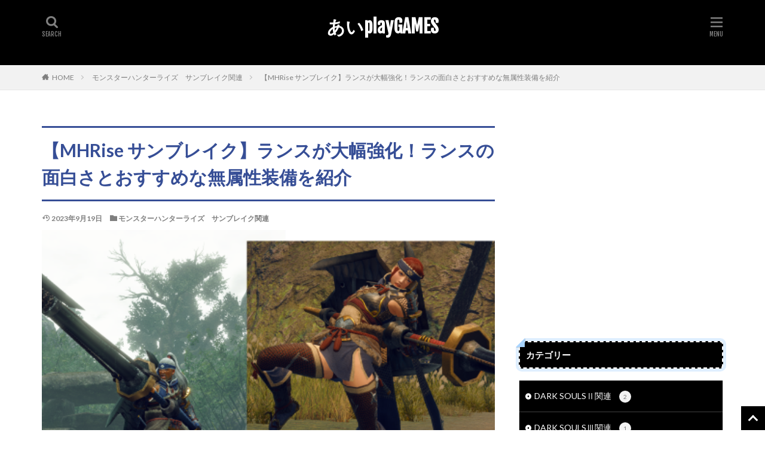

--- FILE ---
content_type: text/html; charset=UTF-8
request_url: https://aiplaygames.com/2022/07/12/%E3%80%90mhrise-%E3%82%B5%E3%83%B3%E3%83%96%E3%83%AC%E3%82%A4%E3%82%AF%E3%80%91%E3%83%A9%E3%83%B3%E3%82%B9%E3%81%8C%E5%A4%A7%E5%B9%85%E5%BC%B7%E5%8C%96%EF%BC%81%E3%83%A9%E3%83%B3%E3%82%B9%E3%81%AE/
body_size: 34356
content:
<!DOCTYPE html>

<html dir="ltr" lang="ja" prefix="og: https://ogp.me/ns#" prefix="og: http://ogp.me/ns#" class="t-html 
">

<head prefix="og: http://ogp.me/ns# fb: http://ogp.me/ns/fb# article: http://ogp.me/ns/article#">
<script async src="https://fundingchoicesmessages.google.com/i/pub-5011179125756137?ers=1" nonce="XfggvbMYdSCFgIJT7H0P3Q"></script><script nonce="XfggvbMYdSCFgIJT7H0P3Q">(function() {function signalGooglefcPresent() {if (!window.frames['googlefcPresent']) {if (document.body) {const iframe = document.createElement('iframe'); iframe.style = 'width: 0; height: 0; border: none; z-index: -1000; left: -1000px; top: -1000px;'; iframe.style.display = 'none'; iframe.name = 'googlefcPresent'; document.body.appendChild(iframe);} else {setTimeout(signalGooglefcPresent, 0);}}}signalGooglefcPresent();})();</script>
<meta charset="UTF-8">
<title>【MHRise サンブレイク】ランスが大幅強化！ランスの面白さとおすすめな無属性装備を紹介 - あいplayGAMES</title>
	<style>img:is([sizes="auto" i], [sizes^="auto," i]) { contain-intrinsic-size: 3000px 1500px }</style>
	
		<!-- All in One SEO 4.8.9 - aioseo.com -->
	<meta name="description" content="ランスだけでなく、サンブレイクでは全武器種に多くの調整が加えられており、武器種間のバランスがかなり改善されているようなので、他の武器も使ってみたいです。 ということで初心者の方や、今までランスに触れる機会が無かった方々に向けて、ランスの楽しさや、自分が使っている無属性ランスのおすすめ装備を紹介したいと思います。" />
	<meta name="robots" content="max-image-preview:large" />
	<meta name="author" content="aiai"/>
	<link rel="canonical" href="https://aiplaygames.com/2022/07/12/%e3%80%90mhrise-%e3%82%b5%e3%83%b3%e3%83%96%e3%83%ac%e3%82%a4%e3%82%af%e3%80%91%e3%83%a9%e3%83%b3%e3%82%b9%e3%81%8c%e5%a4%a7%e5%b9%85%e5%bc%b7%e5%8c%96%ef%bc%81%e3%83%a9%e3%83%b3%e3%82%b9%e3%81%ae/" />
	<meta name="generator" content="All in One SEO (AIOSEO) 4.8.9" />
		<meta property="og:locale" content="ja_JP" />
		<meta property="og:site_name" content="あいplayGAMES - 好みのゲーム紹介やPC版ゲームのmod紹介" />
		<meta property="og:type" content="article" />
		<meta property="og:title" content="【MHRise サンブレイク】ランスが大幅強化！ランスの面白さとおすすめな無属性装備を紹介 - あいplayGAMES" />
		<meta property="og:description" content="ランスだけでなく、サンブレイクでは全武器種に多くの調整が加えられており、武器種間のバランスがかなり改善されているようなので、他の武器も使ってみたいです。 ということで初心者の方や、今までランスに触れる機会が無かった方々に向けて、ランスの楽しさや、自分が使っている無属性ランスのおすすめ装備を紹介したいと思います。" />
		<meta property="og:url" content="https://aiplaygames.com/2022/07/12/%e3%80%90mhrise-%e3%82%b5%e3%83%b3%e3%83%96%e3%83%ac%e3%82%a4%e3%82%af%e3%80%91%e3%83%a9%e3%83%b3%e3%82%b9%e3%81%8c%e5%a4%a7%e5%b9%85%e5%bc%b7%e5%8c%96%ef%bc%81%e3%83%a9%e3%83%b3%e3%82%b9%e3%81%ae/" />
		<meta property="article:published_time" content="2022-07-12T13:35:38+00:00" />
		<meta property="article:modified_time" content="2023-09-19T06:31:09+00:00" />
		<meta name="twitter:card" content="summary" />
		<meta name="twitter:title" content="【MHRise サンブレイク】ランスが大幅強化！ランスの面白さとおすすめな無属性装備を紹介 - あいplayGAMES" />
		<meta name="twitter:description" content="ランスだけでなく、サンブレイクでは全武器種に多くの調整が加えられており、武器種間のバランスがかなり改善されているようなので、他の武器も使ってみたいです。 ということで初心者の方や、今までランスに触れる機会が無かった方々に向けて、ランスの楽しさや、自分が使っている無属性ランスのおすすめ装備を紹介したいと思います。" />
		<script type="application/ld+json" class="aioseo-schema">
			{"@context":"https:\/\/schema.org","@graph":[{"@type":"BlogPosting","@id":"https:\/\/aiplaygames.com\/2022\/07\/12\/%e3%80%90mhrise-%e3%82%b5%e3%83%b3%e3%83%96%e3%83%ac%e3%82%a4%e3%82%af%e3%80%91%e3%83%a9%e3%83%b3%e3%82%b9%e3%81%8c%e5%a4%a7%e5%b9%85%e5%bc%b7%e5%8c%96%ef%bc%81%e3%83%a9%e3%83%b3%e3%82%b9%e3%81%ae\/#blogposting","name":"\u3010MHRise \u30b5\u30f3\u30d6\u30ec\u30a4\u30af\u3011\u30e9\u30f3\u30b9\u304c\u5927\u5e45\u5f37\u5316\uff01\u30e9\u30f3\u30b9\u306e\u9762\u767d\u3055\u3068\u304a\u3059\u3059\u3081\u306a\u7121\u5c5e\u6027\u88c5\u5099\u3092\u7d39\u4ecb - \u3042\u3044playGAMES","headline":"\u3010MHRise \u30b5\u30f3\u30d6\u30ec\u30a4\u30af\u3011\u30e9\u30f3\u30b9\u304c\u5927\u5e45\u5f37\u5316\uff01\u30e9\u30f3\u30b9\u306e\u9762\u767d\u3055\u3068\u304a\u3059\u3059\u3081\u306a\u7121\u5c5e\u6027\u88c5\u5099\u3092\u7d39\u4ecb","author":{"@id":"https:\/\/aiplaygames.com\/author\/aiai\/#author"},"publisher":{"@id":"https:\/\/aiplaygames.com\/#person"},"image":{"@type":"ImageObject","url":"https:\/\/i0.wp.com\/aiplaygames.com\/wp-content\/uploads\/2022\/07\/%E3%82%B5%E3%83%A0%E3%83%8D%EF%BC%93.png?fit=2633%2C905&ssl=1","width":2633,"height":905},"datePublished":"2022-07-12T22:35:38+09:00","dateModified":"2023-09-19T15:31:09+09:00","inLanguage":"ja","mainEntityOfPage":{"@id":"https:\/\/aiplaygames.com\/2022\/07\/12\/%e3%80%90mhrise-%e3%82%b5%e3%83%b3%e3%83%96%e3%83%ac%e3%82%a4%e3%82%af%e3%80%91%e3%83%a9%e3%83%b3%e3%82%b9%e3%81%8c%e5%a4%a7%e5%b9%85%e5%bc%b7%e5%8c%96%ef%bc%81%e3%83%a9%e3%83%b3%e3%82%b9%e3%81%ae\/#webpage"},"isPartOf":{"@id":"https:\/\/aiplaygames.com\/2022\/07\/12\/%e3%80%90mhrise-%e3%82%b5%e3%83%b3%e3%83%96%e3%83%ac%e3%82%a4%e3%82%af%e3%80%91%e3%83%a9%e3%83%b3%e3%82%b9%e3%81%8c%e5%a4%a7%e5%b9%85%e5%bc%b7%e5%8c%96%ef%bc%81%e3%83%a9%e3%83%b3%e3%82%b9%e3%81%ae\/#webpage"},"articleSection":"\u30e2\u30f3\u30b9\u30bf\u30fc\u30cf\u30f3\u30bf\u30fc\u30e9\u30a4\u30ba\u3000\u30b5\u30f3\u30d6\u30ec\u30a4\u30af\u95a2\u9023"},{"@type":"BreadcrumbList","@id":"https:\/\/aiplaygames.com\/2022\/07\/12\/%e3%80%90mhrise-%e3%82%b5%e3%83%b3%e3%83%96%e3%83%ac%e3%82%a4%e3%82%af%e3%80%91%e3%83%a9%e3%83%b3%e3%82%b9%e3%81%8c%e5%a4%a7%e5%b9%85%e5%bc%b7%e5%8c%96%ef%bc%81%e3%83%a9%e3%83%b3%e3%82%b9%e3%81%ae\/#breadcrumblist","itemListElement":[{"@type":"ListItem","@id":"https:\/\/aiplaygames.com#listItem","position":1,"name":"\u30db\u30fc\u30e0","item":"https:\/\/aiplaygames.com","nextItem":{"@type":"ListItem","@id":"https:\/\/aiplaygames.com\/category\/%e3%83%a2%e3%83%b3%e3%82%b9%e3%82%bf%e3%83%bc%e3%83%8f%e3%83%b3%e3%82%bf%e3%83%bc%e3%83%a9%e3%82%a4%e3%82%ba%e3%80%80%e3%82%b5%e3%83%b3%e3%83%96%e3%83%ac%e3%82%a4%e3%82%af%e9%96%a2%e9%80%a3\/#listItem","name":"\u30e2\u30f3\u30b9\u30bf\u30fc\u30cf\u30f3\u30bf\u30fc\u30e9\u30a4\u30ba\u3000\u30b5\u30f3\u30d6\u30ec\u30a4\u30af\u95a2\u9023"}},{"@type":"ListItem","@id":"https:\/\/aiplaygames.com\/category\/%e3%83%a2%e3%83%b3%e3%82%b9%e3%82%bf%e3%83%bc%e3%83%8f%e3%83%b3%e3%82%bf%e3%83%bc%e3%83%a9%e3%82%a4%e3%82%ba%e3%80%80%e3%82%b5%e3%83%b3%e3%83%96%e3%83%ac%e3%82%a4%e3%82%af%e9%96%a2%e9%80%a3\/#listItem","position":2,"name":"\u30e2\u30f3\u30b9\u30bf\u30fc\u30cf\u30f3\u30bf\u30fc\u30e9\u30a4\u30ba\u3000\u30b5\u30f3\u30d6\u30ec\u30a4\u30af\u95a2\u9023","item":"https:\/\/aiplaygames.com\/category\/%e3%83%a2%e3%83%b3%e3%82%b9%e3%82%bf%e3%83%bc%e3%83%8f%e3%83%b3%e3%82%bf%e3%83%bc%e3%83%a9%e3%82%a4%e3%82%ba%e3%80%80%e3%82%b5%e3%83%b3%e3%83%96%e3%83%ac%e3%82%a4%e3%82%af%e9%96%a2%e9%80%a3\/","nextItem":{"@type":"ListItem","@id":"https:\/\/aiplaygames.com\/2022\/07\/12\/%e3%80%90mhrise-%e3%82%b5%e3%83%b3%e3%83%96%e3%83%ac%e3%82%a4%e3%82%af%e3%80%91%e3%83%a9%e3%83%b3%e3%82%b9%e3%81%8c%e5%a4%a7%e5%b9%85%e5%bc%b7%e5%8c%96%ef%bc%81%e3%83%a9%e3%83%b3%e3%82%b9%e3%81%ae\/#listItem","name":"\u3010MHRise \u30b5\u30f3\u30d6\u30ec\u30a4\u30af\u3011\u30e9\u30f3\u30b9\u304c\u5927\u5e45\u5f37\u5316\uff01\u30e9\u30f3\u30b9\u306e\u9762\u767d\u3055\u3068\u304a\u3059\u3059\u3081\u306a\u7121\u5c5e\u6027\u88c5\u5099\u3092\u7d39\u4ecb"},"previousItem":{"@type":"ListItem","@id":"https:\/\/aiplaygames.com#listItem","name":"\u30db\u30fc\u30e0"}},{"@type":"ListItem","@id":"https:\/\/aiplaygames.com\/2022\/07\/12\/%e3%80%90mhrise-%e3%82%b5%e3%83%b3%e3%83%96%e3%83%ac%e3%82%a4%e3%82%af%e3%80%91%e3%83%a9%e3%83%b3%e3%82%b9%e3%81%8c%e5%a4%a7%e5%b9%85%e5%bc%b7%e5%8c%96%ef%bc%81%e3%83%a9%e3%83%b3%e3%82%b9%e3%81%ae\/#listItem","position":3,"name":"\u3010MHRise \u30b5\u30f3\u30d6\u30ec\u30a4\u30af\u3011\u30e9\u30f3\u30b9\u304c\u5927\u5e45\u5f37\u5316\uff01\u30e9\u30f3\u30b9\u306e\u9762\u767d\u3055\u3068\u304a\u3059\u3059\u3081\u306a\u7121\u5c5e\u6027\u88c5\u5099\u3092\u7d39\u4ecb","previousItem":{"@type":"ListItem","@id":"https:\/\/aiplaygames.com\/category\/%e3%83%a2%e3%83%b3%e3%82%b9%e3%82%bf%e3%83%bc%e3%83%8f%e3%83%b3%e3%82%bf%e3%83%bc%e3%83%a9%e3%82%a4%e3%82%ba%e3%80%80%e3%82%b5%e3%83%b3%e3%83%96%e3%83%ac%e3%82%a4%e3%82%af%e9%96%a2%e9%80%a3\/#listItem","name":"\u30e2\u30f3\u30b9\u30bf\u30fc\u30cf\u30f3\u30bf\u30fc\u30e9\u30a4\u30ba\u3000\u30b5\u30f3\u30d6\u30ec\u30a4\u30af\u95a2\u9023"}}]},{"@type":"Person","@id":"https:\/\/aiplaygames.com\/#person","name":"aiai","image":{"@type":"ImageObject","@id":"https:\/\/aiplaygames.com\/2022\/07\/12\/%e3%80%90mhrise-%e3%82%b5%e3%83%b3%e3%83%96%e3%83%ac%e3%82%a4%e3%82%af%e3%80%91%e3%83%a9%e3%83%b3%e3%82%b9%e3%81%8c%e5%a4%a7%e5%b9%85%e5%bc%b7%e5%8c%96%ef%bc%81%e3%83%a9%e3%83%b3%e3%82%b9%e3%81%ae\/#personImage","url":"https:\/\/secure.gravatar.com\/avatar\/1e6c3c5dbd2ec2fd22d096d99be8501b98b0c89ccff2e2def8e696bcbd390036?s=96&d=mm&r=g","width":96,"height":96,"caption":"aiai"}},{"@type":"Person","@id":"https:\/\/aiplaygames.com\/author\/aiai\/#author","url":"https:\/\/aiplaygames.com\/author\/aiai\/","name":"aiai","image":{"@type":"ImageObject","@id":"https:\/\/aiplaygames.com\/2022\/07\/12\/%e3%80%90mhrise-%e3%82%b5%e3%83%b3%e3%83%96%e3%83%ac%e3%82%a4%e3%82%af%e3%80%91%e3%83%a9%e3%83%b3%e3%82%b9%e3%81%8c%e5%a4%a7%e5%b9%85%e5%bc%b7%e5%8c%96%ef%bc%81%e3%83%a9%e3%83%b3%e3%82%b9%e3%81%ae\/#authorImage","url":"https:\/\/secure.gravatar.com\/avatar\/1e6c3c5dbd2ec2fd22d096d99be8501b98b0c89ccff2e2def8e696bcbd390036?s=96&d=mm&r=g","width":96,"height":96,"caption":"aiai"}},{"@type":"WebPage","@id":"https:\/\/aiplaygames.com\/2022\/07\/12\/%e3%80%90mhrise-%e3%82%b5%e3%83%b3%e3%83%96%e3%83%ac%e3%82%a4%e3%82%af%e3%80%91%e3%83%a9%e3%83%b3%e3%82%b9%e3%81%8c%e5%a4%a7%e5%b9%85%e5%bc%b7%e5%8c%96%ef%bc%81%e3%83%a9%e3%83%b3%e3%82%b9%e3%81%ae\/#webpage","url":"https:\/\/aiplaygames.com\/2022\/07\/12\/%e3%80%90mhrise-%e3%82%b5%e3%83%b3%e3%83%96%e3%83%ac%e3%82%a4%e3%82%af%e3%80%91%e3%83%a9%e3%83%b3%e3%82%b9%e3%81%8c%e5%a4%a7%e5%b9%85%e5%bc%b7%e5%8c%96%ef%bc%81%e3%83%a9%e3%83%b3%e3%82%b9%e3%81%ae\/","name":"\u3010MHRise \u30b5\u30f3\u30d6\u30ec\u30a4\u30af\u3011\u30e9\u30f3\u30b9\u304c\u5927\u5e45\u5f37\u5316\uff01\u30e9\u30f3\u30b9\u306e\u9762\u767d\u3055\u3068\u304a\u3059\u3059\u3081\u306a\u7121\u5c5e\u6027\u88c5\u5099\u3092\u7d39\u4ecb - \u3042\u3044playGAMES","description":"\u30e9\u30f3\u30b9\u3060\u3051\u3067\u306a\u304f\u3001\u30b5\u30f3\u30d6\u30ec\u30a4\u30af\u3067\u306f\u5168\u6b66\u5668\u7a2e\u306b\u591a\u304f\u306e\u8abf\u6574\u304c\u52a0\u3048\u3089\u308c\u3066\u304a\u308a\u3001\u6b66\u5668\u7a2e\u9593\u306e\u30d0\u30e9\u30f3\u30b9\u304c\u304b\u306a\u308a\u6539\u5584\u3055\u308c\u3066\u3044\u308b\u3088\u3046\u306a\u306e\u3067\u3001\u4ed6\u306e\u6b66\u5668\u3082\u4f7f\u3063\u3066\u307f\u305f\u3044\u3067\u3059\u3002 \u3068\u3044\u3046\u3053\u3068\u3067\u521d\u5fc3\u8005\u306e\u65b9\u3084\u3001\u4eca\u307e\u3067\u30e9\u30f3\u30b9\u306b\u89e6\u308c\u308b\u6a5f\u4f1a\u304c\u7121\u304b\u3063\u305f\u65b9\u3005\u306b\u5411\u3051\u3066\u3001\u30e9\u30f3\u30b9\u306e\u697d\u3057\u3055\u3084\u3001\u81ea\u5206\u304c\u4f7f\u3063\u3066\u3044\u308b\u7121\u5c5e\u6027\u30e9\u30f3\u30b9\u306e\u304a\u3059\u3059\u3081\u88c5\u5099\u3092\u7d39\u4ecb\u3057\u305f\u3044\u3068\u601d\u3044\u307e\u3059\u3002","inLanguage":"ja","isPartOf":{"@id":"https:\/\/aiplaygames.com\/#website"},"breadcrumb":{"@id":"https:\/\/aiplaygames.com\/2022\/07\/12\/%e3%80%90mhrise-%e3%82%b5%e3%83%b3%e3%83%96%e3%83%ac%e3%82%a4%e3%82%af%e3%80%91%e3%83%a9%e3%83%b3%e3%82%b9%e3%81%8c%e5%a4%a7%e5%b9%85%e5%bc%b7%e5%8c%96%ef%bc%81%e3%83%a9%e3%83%b3%e3%82%b9%e3%81%ae\/#breadcrumblist"},"author":{"@id":"https:\/\/aiplaygames.com\/author\/aiai\/#author"},"creator":{"@id":"https:\/\/aiplaygames.com\/author\/aiai\/#author"},"image":{"@type":"ImageObject","url":"https:\/\/i0.wp.com\/aiplaygames.com\/wp-content\/uploads\/2022\/07\/%E3%82%B5%E3%83%A0%E3%83%8D%EF%BC%93.png?fit=2633%2C905&ssl=1","@id":"https:\/\/aiplaygames.com\/2022\/07\/12\/%e3%80%90mhrise-%e3%82%b5%e3%83%b3%e3%83%96%e3%83%ac%e3%82%a4%e3%82%af%e3%80%91%e3%83%a9%e3%83%b3%e3%82%b9%e3%81%8c%e5%a4%a7%e5%b9%85%e5%bc%b7%e5%8c%96%ef%bc%81%e3%83%a9%e3%83%b3%e3%82%b9%e3%81%ae\/#mainImage","width":2633,"height":905},"primaryImageOfPage":{"@id":"https:\/\/aiplaygames.com\/2022\/07\/12\/%e3%80%90mhrise-%e3%82%b5%e3%83%b3%e3%83%96%e3%83%ac%e3%82%a4%e3%82%af%e3%80%91%e3%83%a9%e3%83%b3%e3%82%b9%e3%81%8c%e5%a4%a7%e5%b9%85%e5%bc%b7%e5%8c%96%ef%bc%81%e3%83%a9%e3%83%b3%e3%82%b9%e3%81%ae\/#mainImage"},"datePublished":"2022-07-12T22:35:38+09:00","dateModified":"2023-09-19T15:31:09+09:00"},{"@type":"WebSite","@id":"https:\/\/aiplaygames.com\/#website","url":"https:\/\/aiplaygames.com\/","name":"\u3042\u3044playGAMES","description":"\u597d\u307f\u306e\u30b2\u30fc\u30e0\u7d39\u4ecb\u3084PC\u7248\u30b2\u30fc\u30e0\u306emod\u7d39\u4ecb","inLanguage":"ja","publisher":{"@id":"https:\/\/aiplaygames.com\/#person"}}]}
		</script>
		<!-- All in One SEO -->

<!-- Jetpack Site Verification Tags -->
<meta name="google-site-verification" content="iS8eN035X7YYe2U3i4og88IdvQ6W9rHnyW4bwtjKrSw" />
<link rel='dns-prefetch' href='//www.googletagmanager.com' />
<link rel='dns-prefetch' href='//stats.wp.com' />
<link rel='dns-prefetch' href='//pagead2.googlesyndication.com' />
<link rel='dns-prefetch' href='//fundingchoicesmessages.google.com' />
<link rel='preconnect' href='//i0.wp.com' />
<link rel='preconnect' href='//c0.wp.com' />
<link rel='stylesheet' id='dashicons-css' href='https://c0.wp.com/c/6.8.3/wp-includes/css/dashicons.min.css' type='text/css' media='all' />
<link rel='stylesheet' id='thickbox-css' href='https://c0.wp.com/c/6.8.3/wp-includes/js/thickbox/thickbox.css' type='text/css' media='all' />
<link rel='stylesheet' id='wp-block-library-css' href='https://c0.wp.com/c/6.8.3/wp-includes/css/dist/block-library/style.min.css' type='text/css' media='all' />
<style id='classic-theme-styles-inline-css' type='text/css'>
/*! This file is auto-generated */
.wp-block-button__link{color:#fff;background-color:#32373c;border-radius:9999px;box-shadow:none;text-decoration:none;padding:calc(.667em + 2px) calc(1.333em + 2px);font-size:1.125em}.wp-block-file__button{background:#32373c;color:#fff;text-decoration:none}
</style>
<link rel='stylesheet' id='mediaelement-css' href='https://c0.wp.com/c/6.8.3/wp-includes/js/mediaelement/mediaelementplayer-legacy.min.css' type='text/css' media='all' />
<link rel='stylesheet' id='wp-mediaelement-css' href='https://c0.wp.com/c/6.8.3/wp-includes/js/mediaelement/wp-mediaelement.min.css' type='text/css' media='all' />
<style id='jetpack-sharing-buttons-style-inline-css' type='text/css'>
.jetpack-sharing-buttons__services-list{display:flex;flex-direction:row;flex-wrap:wrap;gap:0;list-style-type:none;margin:5px;padding:0}.jetpack-sharing-buttons__services-list.has-small-icon-size{font-size:12px}.jetpack-sharing-buttons__services-list.has-normal-icon-size{font-size:16px}.jetpack-sharing-buttons__services-list.has-large-icon-size{font-size:24px}.jetpack-sharing-buttons__services-list.has-huge-icon-size{font-size:36px}@media print{.jetpack-sharing-buttons__services-list{display:none!important}}.editor-styles-wrapper .wp-block-jetpack-sharing-buttons{gap:0;padding-inline-start:0}ul.jetpack-sharing-buttons__services-list.has-background{padding:1.25em 2.375em}
</style>
<style id='global-styles-inline-css' type='text/css'>
:root{--wp--preset--aspect-ratio--square: 1;--wp--preset--aspect-ratio--4-3: 4/3;--wp--preset--aspect-ratio--3-4: 3/4;--wp--preset--aspect-ratio--3-2: 3/2;--wp--preset--aspect-ratio--2-3: 2/3;--wp--preset--aspect-ratio--16-9: 16/9;--wp--preset--aspect-ratio--9-16: 9/16;--wp--preset--color--black: #000000;--wp--preset--color--cyan-bluish-gray: #abb8c3;--wp--preset--color--white: #ffffff;--wp--preset--color--pale-pink: #f78da7;--wp--preset--color--vivid-red: #cf2e2e;--wp--preset--color--luminous-vivid-orange: #ff6900;--wp--preset--color--luminous-vivid-amber: #fcb900;--wp--preset--color--light-green-cyan: #7bdcb5;--wp--preset--color--vivid-green-cyan: #00d084;--wp--preset--color--pale-cyan-blue: #8ed1fc;--wp--preset--color--vivid-cyan-blue: #0693e3;--wp--preset--color--vivid-purple: #9b51e0;--wp--preset--gradient--vivid-cyan-blue-to-vivid-purple: linear-gradient(135deg,rgba(6,147,227,1) 0%,rgb(155,81,224) 100%);--wp--preset--gradient--light-green-cyan-to-vivid-green-cyan: linear-gradient(135deg,rgb(122,220,180) 0%,rgb(0,208,130) 100%);--wp--preset--gradient--luminous-vivid-amber-to-luminous-vivid-orange: linear-gradient(135deg,rgba(252,185,0,1) 0%,rgba(255,105,0,1) 100%);--wp--preset--gradient--luminous-vivid-orange-to-vivid-red: linear-gradient(135deg,rgba(255,105,0,1) 0%,rgb(207,46,46) 100%);--wp--preset--gradient--very-light-gray-to-cyan-bluish-gray: linear-gradient(135deg,rgb(238,238,238) 0%,rgb(169,184,195) 100%);--wp--preset--gradient--cool-to-warm-spectrum: linear-gradient(135deg,rgb(74,234,220) 0%,rgb(151,120,209) 20%,rgb(207,42,186) 40%,rgb(238,44,130) 60%,rgb(251,105,98) 80%,rgb(254,248,76) 100%);--wp--preset--gradient--blush-light-purple: linear-gradient(135deg,rgb(255,206,236) 0%,rgb(152,150,240) 100%);--wp--preset--gradient--blush-bordeaux: linear-gradient(135deg,rgb(254,205,165) 0%,rgb(254,45,45) 50%,rgb(107,0,62) 100%);--wp--preset--gradient--luminous-dusk: linear-gradient(135deg,rgb(255,203,112) 0%,rgb(199,81,192) 50%,rgb(65,88,208) 100%);--wp--preset--gradient--pale-ocean: linear-gradient(135deg,rgb(255,245,203) 0%,rgb(182,227,212) 50%,rgb(51,167,181) 100%);--wp--preset--gradient--electric-grass: linear-gradient(135deg,rgb(202,248,128) 0%,rgb(113,206,126) 100%);--wp--preset--gradient--midnight: linear-gradient(135deg,rgb(2,3,129) 0%,rgb(40,116,252) 100%);--wp--preset--font-size--small: 13px;--wp--preset--font-size--medium: 20px;--wp--preset--font-size--large: 36px;--wp--preset--font-size--x-large: 42px;--wp--preset--spacing--20: 0.44rem;--wp--preset--spacing--30: 0.67rem;--wp--preset--spacing--40: 1rem;--wp--preset--spacing--50: 1.5rem;--wp--preset--spacing--60: 2.25rem;--wp--preset--spacing--70: 3.38rem;--wp--preset--spacing--80: 5.06rem;--wp--preset--shadow--natural: 6px 6px 9px rgba(0, 0, 0, 0.2);--wp--preset--shadow--deep: 12px 12px 50px rgba(0, 0, 0, 0.4);--wp--preset--shadow--sharp: 6px 6px 0px rgba(0, 0, 0, 0.2);--wp--preset--shadow--outlined: 6px 6px 0px -3px rgba(255, 255, 255, 1), 6px 6px rgba(0, 0, 0, 1);--wp--preset--shadow--crisp: 6px 6px 0px rgba(0, 0, 0, 1);}:where(.is-layout-flex){gap: 0.5em;}:where(.is-layout-grid){gap: 0.5em;}body .is-layout-flex{display: flex;}.is-layout-flex{flex-wrap: wrap;align-items: center;}.is-layout-flex > :is(*, div){margin: 0;}body .is-layout-grid{display: grid;}.is-layout-grid > :is(*, div){margin: 0;}:where(.wp-block-columns.is-layout-flex){gap: 2em;}:where(.wp-block-columns.is-layout-grid){gap: 2em;}:where(.wp-block-post-template.is-layout-flex){gap: 1.25em;}:where(.wp-block-post-template.is-layout-grid){gap: 1.25em;}.has-black-color{color: var(--wp--preset--color--black) !important;}.has-cyan-bluish-gray-color{color: var(--wp--preset--color--cyan-bluish-gray) !important;}.has-white-color{color: var(--wp--preset--color--white) !important;}.has-pale-pink-color{color: var(--wp--preset--color--pale-pink) !important;}.has-vivid-red-color{color: var(--wp--preset--color--vivid-red) !important;}.has-luminous-vivid-orange-color{color: var(--wp--preset--color--luminous-vivid-orange) !important;}.has-luminous-vivid-amber-color{color: var(--wp--preset--color--luminous-vivid-amber) !important;}.has-light-green-cyan-color{color: var(--wp--preset--color--light-green-cyan) !important;}.has-vivid-green-cyan-color{color: var(--wp--preset--color--vivid-green-cyan) !important;}.has-pale-cyan-blue-color{color: var(--wp--preset--color--pale-cyan-blue) !important;}.has-vivid-cyan-blue-color{color: var(--wp--preset--color--vivid-cyan-blue) !important;}.has-vivid-purple-color{color: var(--wp--preset--color--vivid-purple) !important;}.has-black-background-color{background-color: var(--wp--preset--color--black) !important;}.has-cyan-bluish-gray-background-color{background-color: var(--wp--preset--color--cyan-bluish-gray) !important;}.has-white-background-color{background-color: var(--wp--preset--color--white) !important;}.has-pale-pink-background-color{background-color: var(--wp--preset--color--pale-pink) !important;}.has-vivid-red-background-color{background-color: var(--wp--preset--color--vivid-red) !important;}.has-luminous-vivid-orange-background-color{background-color: var(--wp--preset--color--luminous-vivid-orange) !important;}.has-luminous-vivid-amber-background-color{background-color: var(--wp--preset--color--luminous-vivid-amber) !important;}.has-light-green-cyan-background-color{background-color: var(--wp--preset--color--light-green-cyan) !important;}.has-vivid-green-cyan-background-color{background-color: var(--wp--preset--color--vivid-green-cyan) !important;}.has-pale-cyan-blue-background-color{background-color: var(--wp--preset--color--pale-cyan-blue) !important;}.has-vivid-cyan-blue-background-color{background-color: var(--wp--preset--color--vivid-cyan-blue) !important;}.has-vivid-purple-background-color{background-color: var(--wp--preset--color--vivid-purple) !important;}.has-black-border-color{border-color: var(--wp--preset--color--black) !important;}.has-cyan-bluish-gray-border-color{border-color: var(--wp--preset--color--cyan-bluish-gray) !important;}.has-white-border-color{border-color: var(--wp--preset--color--white) !important;}.has-pale-pink-border-color{border-color: var(--wp--preset--color--pale-pink) !important;}.has-vivid-red-border-color{border-color: var(--wp--preset--color--vivid-red) !important;}.has-luminous-vivid-orange-border-color{border-color: var(--wp--preset--color--luminous-vivid-orange) !important;}.has-luminous-vivid-amber-border-color{border-color: var(--wp--preset--color--luminous-vivid-amber) !important;}.has-light-green-cyan-border-color{border-color: var(--wp--preset--color--light-green-cyan) !important;}.has-vivid-green-cyan-border-color{border-color: var(--wp--preset--color--vivid-green-cyan) !important;}.has-pale-cyan-blue-border-color{border-color: var(--wp--preset--color--pale-cyan-blue) !important;}.has-vivid-cyan-blue-border-color{border-color: var(--wp--preset--color--vivid-cyan-blue) !important;}.has-vivid-purple-border-color{border-color: var(--wp--preset--color--vivid-purple) !important;}.has-vivid-cyan-blue-to-vivid-purple-gradient-background{background: var(--wp--preset--gradient--vivid-cyan-blue-to-vivid-purple) !important;}.has-light-green-cyan-to-vivid-green-cyan-gradient-background{background: var(--wp--preset--gradient--light-green-cyan-to-vivid-green-cyan) !important;}.has-luminous-vivid-amber-to-luminous-vivid-orange-gradient-background{background: var(--wp--preset--gradient--luminous-vivid-amber-to-luminous-vivid-orange) !important;}.has-luminous-vivid-orange-to-vivid-red-gradient-background{background: var(--wp--preset--gradient--luminous-vivid-orange-to-vivid-red) !important;}.has-very-light-gray-to-cyan-bluish-gray-gradient-background{background: var(--wp--preset--gradient--very-light-gray-to-cyan-bluish-gray) !important;}.has-cool-to-warm-spectrum-gradient-background{background: var(--wp--preset--gradient--cool-to-warm-spectrum) !important;}.has-blush-light-purple-gradient-background{background: var(--wp--preset--gradient--blush-light-purple) !important;}.has-blush-bordeaux-gradient-background{background: var(--wp--preset--gradient--blush-bordeaux) !important;}.has-luminous-dusk-gradient-background{background: var(--wp--preset--gradient--luminous-dusk) !important;}.has-pale-ocean-gradient-background{background: var(--wp--preset--gradient--pale-ocean) !important;}.has-electric-grass-gradient-background{background: var(--wp--preset--gradient--electric-grass) !important;}.has-midnight-gradient-background{background: var(--wp--preset--gradient--midnight) !important;}.has-small-font-size{font-size: var(--wp--preset--font-size--small) !important;}.has-medium-font-size{font-size: var(--wp--preset--font-size--medium) !important;}.has-large-font-size{font-size: var(--wp--preset--font-size--large) !important;}.has-x-large-font-size{font-size: var(--wp--preset--font-size--x-large) !important;}
:where(.wp-block-post-template.is-layout-flex){gap: 1.25em;}:where(.wp-block-post-template.is-layout-grid){gap: 1.25em;}
:where(.wp-block-columns.is-layout-flex){gap: 2em;}:where(.wp-block-columns.is-layout-grid){gap: 2em;}
:root :where(.wp-block-pullquote){font-size: 1.5em;line-height: 1.6;}
</style>
<link rel='stylesheet' id='contact-form-7-css' href='https://aiplaygames.com/wp-content/plugins/contact-form-7/includes/css/styles.css?ver=6.1.3' type='text/css' media='all' />
<link rel='stylesheet' id='toc-screen-css' href='https://aiplaygames.com/wp-content/plugins/table-of-contents-plus/screen.min.css?ver=2411.1' type='text/css' media='all' />
<style id='toc-screen-inline-css' type='text/css'>
div#toc_container ul li {font-size: 100%;}
</style>
<link rel='stylesheet' id='wp-polls-css' href='https://aiplaygames.com/wp-content/plugins/wp-polls/polls-css.css?ver=2.77.3' type='text/css' media='all' />
<style id='wp-polls-inline-css' type='text/css'>
.wp-polls .pollbar {
	margin: 1px;
	font-size: 6px;
	line-height: 8px;
	height: 8px;
	background-image: url('https://aiplaygames.com/wp-content/plugins/wp-polls/images/default/pollbg.gif');
	border: 1px solid #c8c8c8;
}

</style>
<link rel='stylesheet' id='wp-ulike-css' href='https://aiplaygames.com/wp-content/plugins/wp-ulike/assets/css/wp-ulike.min.css?ver=4.7.11' type='text/css' media='all' />
<link rel='stylesheet' id='fancybox-css' href='https://aiplaygames.com/wp-content/plugins/easy-fancybox/fancybox/1.5.4/jquery.fancybox.min.css?ver=6.8.3' type='text/css' media='screen' />
<script type="text/javascript" src="https://c0.wp.com/c/6.8.3/wp-includes/js/jquery/jquery.min.js" id="jquery-core-js"></script>
<script type="text/javascript" src="https://c0.wp.com/c/6.8.3/wp-includes/js/jquery/jquery-migrate.min.js" id="jquery-migrate-js"></script>

<!-- Site Kit によって追加された Google タグ（gtag.js）スニペット -->
<!-- Google アナリティクス スニペット (Site Kit が追加) -->
<script type="text/javascript" src="https://www.googletagmanager.com/gtag/js?id=G-7JZBE5NPM3" id="google_gtagjs-js" async></script>
<script type="text/javascript" id="google_gtagjs-js-after">
/* <![CDATA[ */
window.dataLayer = window.dataLayer || [];function gtag(){dataLayer.push(arguments);}
gtag("set","linker",{"domains":["aiplaygames.com"]});
gtag("js", new Date());
gtag("set", "developer_id.dZTNiMT", true);
gtag("config", "G-7JZBE5NPM3");
/* ]]> */
</script>
<link rel="https://api.w.org/" href="https://aiplaygames.com/wp-json/" /><link rel="alternate" title="JSON" type="application/json" href="https://aiplaygames.com/wp-json/wp/v2/posts/6180" /><link rel="alternate" title="oEmbed (JSON)" type="application/json+oembed" href="https://aiplaygames.com/wp-json/oembed/1.0/embed?url=https%3A%2F%2Faiplaygames.com%2F2022%2F07%2F12%2F%25e3%2580%2590mhrise-%25e3%2582%25b5%25e3%2583%25b3%25e3%2583%2596%25e3%2583%25ac%25e3%2582%25a4%25e3%2582%25af%25e3%2580%2591%25e3%2583%25a9%25e3%2583%25b3%25e3%2582%25b9%25e3%2581%258c%25e5%25a4%25a7%25e5%25b9%2585%25e5%25bc%25b7%25e5%258c%2596%25ef%25bc%2581%25e3%2583%25a9%25e3%2583%25b3%25e3%2582%25b9%25e3%2581%25ae%2F" />
<link rel="alternate" title="oEmbed (XML)" type="text/xml+oembed" href="https://aiplaygames.com/wp-json/oembed/1.0/embed?url=https%3A%2F%2Faiplaygames.com%2F2022%2F07%2F12%2F%25e3%2580%2590mhrise-%25e3%2582%25b5%25e3%2583%25b3%25e3%2583%2596%25e3%2583%25ac%25e3%2582%25a4%25e3%2582%25af%25e3%2580%2591%25e3%2583%25a9%25e3%2583%25b3%25e3%2582%25b9%25e3%2581%258c%25e5%25a4%25a7%25e5%25b9%2585%25e5%25bc%25b7%25e5%258c%2596%25ef%25bc%2581%25e3%2583%25a9%25e3%2583%25b3%25e3%2582%25b9%25e3%2581%25ae%2F&#038;format=xml" />
<meta name="generator" content="Site Kit by Google 1.164.0" />
<!-- Twitter Cards Meta - V 2.5.4 -->
<meta name="twitter:card" content="summary" />
<meta name="twitter:site" content="@CMMT6sHm9zrUkDt" />
<meta name="twitter:creator" content="@CMMT6sHm9zrUkDt" />
<meta name="twitter:url" content="https://aiplaygames.com/2022/07/12/%e3%80%90mhrise-%e3%82%b5%e3%83%b3%e3%83%96%e3%83%ac%e3%82%a4%e3%82%af%e3%80%91%e3%83%a9%e3%83%b3%e3%82%b9%e3%81%8c%e5%a4%a7%e5%b9%85%e5%bc%b7%e5%8c%96%ef%bc%81%e3%83%a9%e3%83%b3%e3%82%b9%e3%81%ae/" />
<meta name="twitter:title" content="【MHRise サンブレイク】ランスが大幅強化！ランスの面白さとおすすめな無属性装備を紹介" />
<meta name="twitter:description" content="今回は「モンスターハンターライズ サンブレイク」からランスに関する記事です。 ランスね、めっちゃ強くなってるんですよ。" />
<meta name="twitter:image" content="https://i0.wp.com/aiplaygames.com/wp-content/uploads/2022/07/%E3%82%B5%E3%83%A0%E3%83%8D%EF%BC%93.png?fit=2633%2C905&amp;ssl=1" />
<!-- Twitter Cards Meta By WPDeveloper.net -->

	<style>img#wpstats{display:none}</style>
		<link rel="stylesheet" href="https://aiplaygames.com/wp-content/themes/the-thor/css/icon.min.css">
<link rel="stylesheet" href="https://fonts.googleapis.com/css?family=Lato:100,300,400,700,900">
<link rel="stylesheet" href="https://fonts.googleapis.com/css?family=Fjalla+One">
<link rel="stylesheet" href="https://fonts.googleapis.com/css?family=Noto+Sans+JP:100,200,300,400,500,600,700,800,900">
<link rel="stylesheet" href="https://aiplaygames.com/wp-content/themes/the-thor/style.min.css">
<link rel="canonical" href="https://aiplaygames.com/2022/07/12/%e3%80%90mhrise-%e3%82%b5%e3%83%b3%e3%83%96%e3%83%ac%e3%82%a4%e3%82%af%e3%80%91%e3%83%a9%e3%83%b3%e3%82%b9%e3%81%8c%e5%a4%a7%e5%b9%85%e5%bc%b7%e5%8c%96%ef%bc%81%e3%83%a9%e3%83%b3%e3%82%b9%e3%81%ae/" />
<script src="https://ajax.googleapis.com/ajax/libs/jquery/1.12.4/jquery.min.js"></script>
<meta http-equiv="X-UA-Compatible" content="IE=edge">
<meta name="viewport" content="width=device-width, initial-scale=1, viewport-fit=cover"/>
<style>
.widget.widget_nav_menu ul.menu{border-color: rgba(0,0,0,0.15);}.widget.widget_nav_menu ul.menu li{border-color: rgba(0,0,0,0.75);}.widget.widget_nav_menu ul.menu .sub-menu li{border-color: rgba(0,0,0,0.15);}.widget.widget_nav_menu ul.menu .sub-menu li .sub-menu li:first-child{border-color: rgba(0,0,0,0.15);}.widget.widget_nav_menu ul.menu li a:hover{background-color: rgba(0,0,0,0.75);}.widget.widget_nav_menu ul.menu .current-menu-item > a{background-color: rgba(0,0,0,0.75);}.widget.widget_nav_menu ul.menu li .sub-menu li a:before {color:#000000;}.widget.widget_nav_menu ul.menu li a{background-color:#000000;}.widget.widget_nav_menu ul.menu .sub-menu a:hover{color:#000000;}.widget.widget_nav_menu ul.menu .sub-menu .current-menu-item a{color:#000000;}.widget.widget_categories ul{border-color: rgba(0,0,0,0.15);}.widget.widget_categories ul li{border-color: rgba(0,0,0,0.75);}.widget.widget_categories ul .children li{border-color: rgba(0,0,0,0.15);}.widget.widget_categories ul .children li .children li:first-child{border-color: rgba(0,0,0,0.15);}.widget.widget_categories ul li a:hover{background-color: rgba(0,0,0,0.75);}.widget.widget_categories ul .current-menu-item > a{background-color: rgba(0,0,0,0.75);}.widget.widget_categories ul li .children li a:before {color:#000000;}.widget.widget_categories ul li a{background-color:#000000;}.widget.widget_categories ul .children a:hover{color:#000000;}.widget.widget_categories ul .children .current-menu-item a{color:#000000;}.widgetSearch__input:hover{border-color:#000000;}.widgetCatTitle{background-color:#000000;}.widgetCatTitle__inner{background-color:#000000;}.widgetSearch__submit:hover{background-color:#000000;}.widgetProfile__sns{background-color:#000000;}.widget.widget_calendar .calendar_wrap tbody a:hover{background-color:#000000;}.widget ul li a:hover{color:#000000;}.widget.widget_rss .rsswidget:hover{color:#000000;}.widget.widget_tag_cloud a:hover{background-color:#000000;}.widget select:hover{border-color:#000000;}.widgetSearch__checkLabel:hover:after{border-color:#000000;}.widgetSearch__check:checked .widgetSearch__checkLabel:before, .widgetSearch__check:checked + .widgetSearch__checkLabel:before{border-color:#000000;}.widgetTab__item.current{border-top-color:#000000;}.widgetTab__item:hover{border-top-color:#000000;}.searchHead__title{background-color:#000000;}.searchHead__submit:hover{color:#000000;}.menuBtn__close:hover{color:#000000;}.menuBtn__link:hover{color:#000000;}@media only screen and (min-width: 992px){.menuBtn__link {background-color:#000000;}}.t-headerCenter .menuBtn__link:hover{color:#000000;}.searchBtn__close:hover{color:#000000;}.searchBtn__link:hover{color:#000000;}.breadcrumb__item a:hover{color:#000000;}.pager__item{color:#000000;}.pager__item:hover, .pager__item-current{background-color:#000000; color:#fff;}.page-numbers{color:#000000;}.page-numbers:hover, .page-numbers.current{background-color:#000000; color:#fff;}.pagePager__item{color:#000000;}.pagePager__item:hover, .pagePager__item-current{background-color:#000000; color:#fff;}.heading a:hover{color:#000000;}.eyecatch__cat{background-color:#000000;}.the__category{background-color:#000000;}.dateList__item a:hover{color:#000000;}.controllerFooter__item:last-child{background-color:#000000;}.controllerFooter__close{background-color:#000000;}.bottomFooter__topBtn{background-color:#000000;}.mask-color{background-color:#000000;}.mask-colorgray{background-color:#000000;}.pickup3__item{background-color:#000000;}.categoryBox__title{color:#000000;}.comments__list .comment-meta{background-color:#000000;}.comment-respond .submit{background-color:#000000;}.prevNext__pop{background-color:#000000;}.swiper-pagination-bullet-active{background-color:#000000;}.swiper-slider .swiper-button-next, .swiper-slider .swiper-container-rtl .swiper-button-prev, .swiper-slider .swiper-button-prev, .swiper-slider .swiper-container-rtl .swiper-button-next	{background-color:#000000;}.t-headerColor .l-header{background-color:#000000;}.t-headerColor .globalNavi::before{background: -webkit-gradient(linear,left top,right top,color-stop(0%,rgba(255,255,255,0)),color-stop(100%,#000000));}.t-headerColor .subNavi__link-pickup:hover{color:#000000;}.snsFooter{background-color:#000000}.widget-main .heading.heading-widget{background-color:#000000}.widget-main .heading.heading-widgetsimple{background-color:#000000}.widget-main .heading.heading-widgetsimplewide{background-color:#000000}.widget-main .heading.heading-widgetwide{background-color:#000000}.widget-main .heading.heading-widgetbottom:before{border-color:#000000}.widget-main .heading.heading-widgetborder{border-color:#000000}.widget-main .heading.heading-widgetborder::before,.widget-main .heading.heading-widgetborder::after{background-color:#000000}.widget-side .heading.heading-widget{background-color:#000000}.widget-side .heading.heading-widgetsimple{background-color:#000000}.widget-side .heading.heading-widgetsimplewide{background-color:#000000}.widget-side .heading.heading-widgetwide{background-color:#000000}.widget-side .heading.heading-widgetbottom:before{border-color:#000000}.widget-side .heading.heading-widgetborder{border-color:#000000}.widget-side .heading.heading-widgetborder::before,.widget-side .heading.heading-widgetborder::after{background-color:#000000}.widget-foot .heading.heading-widget{background-color:#000000}.widget-foot .heading.heading-widgetsimple{background-color:#000000}.widget-foot .heading.heading-widgetsimplewide{background-color:#000000}.widget-foot .heading.heading-widgetwide{background-color:#000000}.widget-foot .heading.heading-widgetbottom:before{border-color:#000000}.widget-foot .heading.heading-widgetborder{border-color:#000000}.widget-foot .heading.heading-widgetborder::before,.widget-foot .heading.heading-widgetborder::after{background-color:#000000}.widget-menu .heading.heading-widget{background-color:#000000}.widget-menu .heading.heading-widgetsimple{background-color:#000000}.widget-menu .heading.heading-widgetsimplewide{background-color:#000000}.widget-menu .heading.heading-widgetwide{background-color:#000000}.widget-menu .heading.heading-widgetbottom:before{border-color:#000000}.widget-menu .heading.heading-widgetborder{border-color:#000000}.widget-menu .heading.heading-widgetborder::before,.widget-menu .heading.heading-widgetborder::after{background-color:#000000}.rankingBox__bg{background-color:#000000}.the__ribbon{background-color:#000000}.the__ribbon:after{border-left-color:#000000; border-right-color:#000000}.content .afTagBox__btnDetail{background-color:#000000;}.widget .widgetAfTag__btnDetail{background-color:#000000;}.content .afTagBox__btnAf{background-color:#000000;}.widget .widgetAfTag__btnAf{background-color:#000000;}.content a{color:#000000;}.phrase a{color:#000000;}.content .sitemap li a:hover{color:#000000;}.content h2 a:hover,.content h3 a:hover,.content h4 a:hover,.content h5 a:hover{color:#000000;}.content ul.menu li a:hover{color:#000000;}.content .es-LiconBox:before{background-color:#a83f3f;}.content .es-LiconCircle:before{background-color:#a83f3f;}.content .es-BTiconBox:before{background-color:#a83f3f;}.content .es-BTiconCircle:before{background-color:#a83f3f;}.content .es-BiconObi{border-color:#a83f3f;}.content .es-BiconCorner:before{background-color:#a83f3f;}.content .es-BiconCircle:before{background-color:#a83f3f;}.content .es-BmarkHatena::before{background-color:#005293;}.content .es-BmarkExcl::before{background-color:#b60105;}.content .es-BmarkQ::before{background-color:#005293;}.content .es-BmarkQ::after{border-top-color:#005293;}.content .es-BmarkA::before{color:#b60105;}.content .es-BsubTradi::before{color:#ffffff;background-color:#b60105;border-color:#b60105;}.btn__link-primary{color:#ffffff; background-color:#3f3f3f;}.content .btn__link-primary{color:#ffffff; background-color:#3f3f3f;}.searchBtn__contentInner .btn__link-search{color:#ffffff; background-color:#3f3f3f;}.btn__link-secondary{color:#ffffff; background-color:#3f3f3f;}.content .btn__link-secondary{color:#ffffff; background-color:#3f3f3f;}.btn__link-search{color:#ffffff; background-color:#3f3f3f;}.btn__link-normal{color:#3f3f3f;}.content .btn__link-normal{color:#3f3f3f;}.btn__link-normal:hover{background-color:#3f3f3f;}.content .btn__link-normal:hover{background-color:#3f3f3f;}.comments__list .comment-reply-link{color:#3f3f3f;}.comments__list .comment-reply-link:hover{background-color:#3f3f3f;}@media only screen and (min-width: 992px){.subNavi__link-pickup{color:#3f3f3f;}}@media only screen and (min-width: 992px){.subNavi__link-pickup:hover{background-color:#3f3f3f;}}.content h2{color:#191919}.content h3{color:#191919}.content h4{color:#191919}.content h5{color:#191919}.content ul > li::before{color:#a83f3f;}.content ul{color:#191919;}.content ol > li::before{color:#a83f3f; border-color:#a83f3f;}.content ol > li > ol > li::before{background-color:#a83f3f; border-color:#a83f3f;}.content ol > li > ol > li > ol > li::before{color:#a83f3f; border-color:#a83f3f;}.content ol{color:#191919;}.content .balloon .balloon__text{color:#191919; background-color:#f2f2f2;}.content .balloon .balloon__text-left:before{border-left-color:#f2f2f2;}.content .balloon .balloon__text-right:before{border-right-color:#f2f2f2;}.content .balloon-boder .balloon__text{color:#191919; background-color:#ffffff;  border-color:#d8d8d8;}.content .balloon-boder .balloon__text-left:before{border-left-color:#d8d8d8;}.content .balloon-boder .balloon__text-left:after{border-left-color:#ffffff;}.content .balloon-boder .balloon__text-right:before{border-right-color:#d8d8d8;}.content .balloon-boder .balloon__text-right:after{border-right-color:#ffffff;}.content blockquote{color:#191919; background-color:#f2f2f2;}.content blockquote::before{color:#d8d8d8;}.content table{color:#191919; border-top-color:#E5E5E5; border-left-color:#E5E5E5;}.content table th{background:#7f7f7f; color:#ffffff; ;border-right-color:#E5E5E5; border-bottom-color:#E5E5E5;}.content table td{background:#ffffff; ;border-right-color:#E5E5E5; border-bottom-color:#E5E5E5;}.content table tr:nth-child(odd) td{background-color:#f2f2f2;}
</style>
<meta name="thumbnail" content="https://aiplaygames.com/wp-content/uploads/2022/07/サムネ３.png" />
<!-- Site Kit が追加した Google AdSense メタタグ -->
<meta name="google-adsense-platform-account" content="ca-host-pub-2644536267352236">
<meta name="google-adsense-platform-domain" content="sitekit.withgoogle.com">
<!-- Site Kit が追加した End Google AdSense メタタグ -->

<!-- Google AdSense スニペット (Site Kit が追加) -->
<script type="text/javascript" async="async" src="https://pagead2.googlesyndication.com/pagead/js/adsbygoogle.js?client=ca-pub-5011179125756137&amp;host=ca-host-pub-2644536267352236" crossorigin="anonymous"></script>

<!-- (ここまで) Google AdSense スニペット (Site Kit が追加) -->

<!-- Site Kit によって追加された「Google AdSense 広告ブロックによる損失収益の回復」スニペット -->
<script async src="https://fundingchoicesmessages.google.com/i/pub-5011179125756137?ers=1" nonce="Srm7nlVo-NLXgf7dZJ9dsg"></script><script nonce="Srm7nlVo-NLXgf7dZJ9dsg">(function() {function signalGooglefcPresent() {if (!window.frames['googlefcPresent']) {if (document.body) {const iframe = document.createElement('iframe'); iframe.style = 'width: 0; height: 0; border: none; z-index: -1000; left: -1000px; top: -1000px;'; iframe.style.display = 'none'; iframe.name = 'googlefcPresent'; document.body.appendChild(iframe);} else {setTimeout(signalGooglefcPresent, 0);}}}signalGooglefcPresent();})();</script>
<!-- Site Kit によって追加された「Google AdSense 広告ブロックによる損失収益の回復」スニペットを終了 -->

<!-- Site Kit によって追加された「Google AdSense 広告ブロックによる損失収益の回復エラー保護」スニペット -->
<script>(function(){'use strict';function aa(a){var b=0;return function(){return b<a.length?{done:!1,value:a[b++]}:{done:!0}}}var ba="function"==typeof Object.defineProperties?Object.defineProperty:function(a,b,c){if(a==Array.prototype||a==Object.prototype)return a;a[b]=c.value;return a};
function ea(a){a=["object"==typeof globalThis&&globalThis,a,"object"==typeof window&&window,"object"==typeof self&&self,"object"==typeof global&&global];for(var b=0;b<a.length;++b){var c=a[b];if(c&&c.Math==Math)return c}throw Error("Cannot find global object");}var fa=ea(this);function ha(a,b){if(b)a:{var c=fa;a=a.split(".");for(var d=0;d<a.length-1;d++){var e=a[d];if(!(e in c))break a;c=c[e]}a=a[a.length-1];d=c[a];b=b(d);b!=d&&null!=b&&ba(c,a,{configurable:!0,writable:!0,value:b})}}
var ia="function"==typeof Object.create?Object.create:function(a){function b(){}b.prototype=a;return new b},l;if("function"==typeof Object.setPrototypeOf)l=Object.setPrototypeOf;else{var m;a:{var ja={a:!0},ka={};try{ka.__proto__=ja;m=ka.a;break a}catch(a){}m=!1}l=m?function(a,b){a.__proto__=b;if(a.__proto__!==b)throw new TypeError(a+" is not extensible");return a}:null}var la=l;
function n(a,b){a.prototype=ia(b.prototype);a.prototype.constructor=a;if(la)la(a,b);else for(var c in b)if("prototype"!=c)if(Object.defineProperties){var d=Object.getOwnPropertyDescriptor(b,c);d&&Object.defineProperty(a,c,d)}else a[c]=b[c];a.A=b.prototype}function ma(){for(var a=Number(this),b=[],c=a;c<arguments.length;c++)b[c-a]=arguments[c];return b}
var na="function"==typeof Object.assign?Object.assign:function(a,b){for(var c=1;c<arguments.length;c++){var d=arguments[c];if(d)for(var e in d)Object.prototype.hasOwnProperty.call(d,e)&&(a[e]=d[e])}return a};ha("Object.assign",function(a){return a||na});/*

 Copyright The Closure Library Authors.
 SPDX-License-Identifier: Apache-2.0
*/
var p=this||self;function q(a){return a};var t,u;a:{for(var oa=["CLOSURE_FLAGS"],v=p,x=0;x<oa.length;x++)if(v=v[oa[x]],null==v){u=null;break a}u=v}var pa=u&&u[610401301];t=null!=pa?pa:!1;var z,qa=p.navigator;z=qa?qa.userAgentData||null:null;function A(a){return t?z?z.brands.some(function(b){return(b=b.brand)&&-1!=b.indexOf(a)}):!1:!1}function B(a){var b;a:{if(b=p.navigator)if(b=b.userAgent)break a;b=""}return-1!=b.indexOf(a)};function C(){return t?!!z&&0<z.brands.length:!1}function D(){return C()?A("Chromium"):(B("Chrome")||B("CriOS"))&&!(C()?0:B("Edge"))||B("Silk")};var ra=C()?!1:B("Trident")||B("MSIE");!B("Android")||D();D();B("Safari")&&(D()||(C()?0:B("Coast"))||(C()?0:B("Opera"))||(C()?0:B("Edge"))||(C()?A("Microsoft Edge"):B("Edg/"))||C()&&A("Opera"));var sa={},E=null;var ta="undefined"!==typeof Uint8Array,ua=!ra&&"function"===typeof btoa;var F="function"===typeof Symbol&&"symbol"===typeof Symbol()?Symbol():void 0,G=F?function(a,b){a[F]|=b}:function(a,b){void 0!==a.g?a.g|=b:Object.defineProperties(a,{g:{value:b,configurable:!0,writable:!0,enumerable:!1}})};function va(a){var b=H(a);1!==(b&1)&&(Object.isFrozen(a)&&(a=Array.prototype.slice.call(a)),I(a,b|1))}
var H=F?function(a){return a[F]|0}:function(a){return a.g|0},J=F?function(a){return a[F]}:function(a){return a.g},I=F?function(a,b){a[F]=b}:function(a,b){void 0!==a.g?a.g=b:Object.defineProperties(a,{g:{value:b,configurable:!0,writable:!0,enumerable:!1}})};function wa(){var a=[];G(a,1);return a}function xa(a,b){I(b,(a|0)&-99)}function K(a,b){I(b,(a|34)&-73)}function L(a){a=a>>11&1023;return 0===a?536870912:a};var M={};function N(a){return null!==a&&"object"===typeof a&&!Array.isArray(a)&&a.constructor===Object}var O,ya=[];I(ya,39);O=Object.freeze(ya);var P;function Q(a,b){P=b;a=new a(b);P=void 0;return a}
function R(a,b,c){null==a&&(a=P);P=void 0;if(null==a){var d=96;c?(a=[c],d|=512):a=[];b&&(d=d&-2095105|(b&1023)<<11)}else{if(!Array.isArray(a))throw Error();d=H(a);if(d&64)return a;d|=64;if(c&&(d|=512,c!==a[0]))throw Error();a:{c=a;var e=c.length;if(e){var f=e-1,g=c[f];if(N(g)){d|=256;b=(d>>9&1)-1;e=f-b;1024<=e&&(za(c,b,g),e=1023);d=d&-2095105|(e&1023)<<11;break a}}b&&(g=(d>>9&1)-1,b=Math.max(b,e-g),1024<b&&(za(c,g,{}),d|=256,b=1023),d=d&-2095105|(b&1023)<<11)}}I(a,d);return a}
function za(a,b,c){for(var d=1023+b,e=a.length,f=d;f<e;f++){var g=a[f];null!=g&&g!==c&&(c[f-b]=g)}a.length=d+1;a[d]=c};function Aa(a){switch(typeof a){case "number":return isFinite(a)?a:String(a);case "boolean":return a?1:0;case "object":if(a&&!Array.isArray(a)&&ta&&null!=a&&a instanceof Uint8Array){if(ua){for(var b="",c=0,d=a.length-10240;c<d;)b+=String.fromCharCode.apply(null,a.subarray(c,c+=10240));b+=String.fromCharCode.apply(null,c?a.subarray(c):a);a=btoa(b)}else{void 0===b&&(b=0);if(!E){E={};c="ABCDEFGHIJKLMNOPQRSTUVWXYZabcdefghijklmnopqrstuvwxyz0123456789".split("");d=["+/=","+/","-_=","-_.","-_"];for(var e=
0;5>e;e++){var f=c.concat(d[e].split(""));sa[e]=f;for(var g=0;g<f.length;g++){var h=f[g];void 0===E[h]&&(E[h]=g)}}}b=sa[b];c=Array(Math.floor(a.length/3));d=b[64]||"";for(e=f=0;f<a.length-2;f+=3){var k=a[f],w=a[f+1];h=a[f+2];g=b[k>>2];k=b[(k&3)<<4|w>>4];w=b[(w&15)<<2|h>>6];h=b[h&63];c[e++]=g+k+w+h}g=0;h=d;switch(a.length-f){case 2:g=a[f+1],h=b[(g&15)<<2]||d;case 1:a=a[f],c[e]=b[a>>2]+b[(a&3)<<4|g>>4]+h+d}a=c.join("")}return a}}return a};function Ba(a,b,c){a=Array.prototype.slice.call(a);var d=a.length,e=b&256?a[d-1]:void 0;d+=e?-1:0;for(b=b&512?1:0;b<d;b++)a[b]=c(a[b]);if(e){b=a[b]={};for(var f in e)Object.prototype.hasOwnProperty.call(e,f)&&(b[f]=c(e[f]))}return a}function Da(a,b,c,d,e,f){if(null!=a){if(Array.isArray(a))a=e&&0==a.length&&H(a)&1?void 0:f&&H(a)&2?a:Ea(a,b,c,void 0!==d,e,f);else if(N(a)){var g={},h;for(h in a)Object.prototype.hasOwnProperty.call(a,h)&&(g[h]=Da(a[h],b,c,d,e,f));a=g}else a=b(a,d);return a}}
function Ea(a,b,c,d,e,f){var g=d||c?H(a):0;d=d?!!(g&32):void 0;a=Array.prototype.slice.call(a);for(var h=0;h<a.length;h++)a[h]=Da(a[h],b,c,d,e,f);c&&c(g,a);return a}function Fa(a){return a.s===M?a.toJSON():Aa(a)};function Ga(a,b,c){c=void 0===c?K:c;if(null!=a){if(ta&&a instanceof Uint8Array)return b?a:new Uint8Array(a);if(Array.isArray(a)){var d=H(a);if(d&2)return a;if(b&&!(d&64)&&(d&32||0===d))return I(a,d|34),a;a=Ea(a,Ga,d&4?K:c,!0,!1,!0);b=H(a);b&4&&b&2&&Object.freeze(a);return a}a.s===M&&(b=a.h,c=J(b),a=c&2?a:Q(a.constructor,Ha(b,c,!0)));return a}}function Ha(a,b,c){var d=c||b&2?K:xa,e=!!(b&32);a=Ba(a,b,function(f){return Ga(f,e,d)});G(a,32|(c?2:0));return a};function Ia(a,b){a=a.h;return Ja(a,J(a),b)}function Ja(a,b,c,d){if(-1===c)return null;if(c>=L(b)){if(b&256)return a[a.length-1][c]}else{var e=a.length;if(d&&b&256&&(d=a[e-1][c],null!=d))return d;b=c+((b>>9&1)-1);if(b<e)return a[b]}}function Ka(a,b,c,d,e){var f=L(b);if(c>=f||e){e=b;if(b&256)f=a[a.length-1];else{if(null==d)return;f=a[f+((b>>9&1)-1)]={};e|=256}f[c]=d;e&=-1025;e!==b&&I(a,e)}else a[c+((b>>9&1)-1)]=d,b&256&&(d=a[a.length-1],c in d&&delete d[c]),b&1024&&I(a,b&-1025)}
function La(a,b){var c=Ma;var d=void 0===d?!1:d;var e=a.h;var f=J(e),g=Ja(e,f,b,d);var h=!1;if(null==g||"object"!==typeof g||(h=Array.isArray(g))||g.s!==M)if(h){var k=h=H(g);0===k&&(k|=f&32);k|=f&2;k!==h&&I(g,k);c=new c(g)}else c=void 0;else c=g;c!==g&&null!=c&&Ka(e,f,b,c,d);e=c;if(null==e)return e;a=a.h;f=J(a);f&2||(g=e,c=g.h,h=J(c),g=h&2?Q(g.constructor,Ha(c,h,!1)):g,g!==e&&(e=g,Ka(a,f,b,e,d)));return e}function Na(a,b){a=Ia(a,b);return null==a||"string"===typeof a?a:void 0}
function Oa(a,b){a=Ia(a,b);return null!=a?a:0}function S(a,b){a=Na(a,b);return null!=a?a:""};function T(a,b,c){this.h=R(a,b,c)}T.prototype.toJSON=function(){var a=Ea(this.h,Fa,void 0,void 0,!1,!1);return Pa(this,a,!0)};T.prototype.s=M;T.prototype.toString=function(){return Pa(this,this.h,!1).toString()};
function Pa(a,b,c){var d=a.constructor.v,e=L(J(c?a.h:b)),f=!1;if(d){if(!c){b=Array.prototype.slice.call(b);var g;if(b.length&&N(g=b[b.length-1]))for(f=0;f<d.length;f++)if(d[f]>=e){Object.assign(b[b.length-1]={},g);break}f=!0}e=b;c=!c;g=J(a.h);a=L(g);g=(g>>9&1)-1;for(var h,k,w=0;w<d.length;w++)if(k=d[w],k<a){k+=g;var r=e[k];null==r?e[k]=c?O:wa():c&&r!==O&&va(r)}else h||(r=void 0,e.length&&N(r=e[e.length-1])?h=r:e.push(h={})),r=h[k],null==h[k]?h[k]=c?O:wa():c&&r!==O&&va(r)}d=b.length;if(!d)return b;
var Ca;if(N(h=b[d-1])){a:{var y=h;e={};c=!1;for(var ca in y)Object.prototype.hasOwnProperty.call(y,ca)&&(a=y[ca],Array.isArray(a)&&a!=a&&(c=!0),null!=a?e[ca]=a:c=!0);if(c){for(var rb in e){y=e;break a}y=null}}y!=h&&(Ca=!0);d--}for(;0<d;d--){h=b[d-1];if(null!=h)break;var cb=!0}if(!Ca&&!cb)return b;var da;f?da=b:da=Array.prototype.slice.call(b,0,d);b=da;f&&(b.length=d);y&&b.push(y);return b};function Qa(a){return function(b){if(null==b||""==b)b=new a;else{b=JSON.parse(b);if(!Array.isArray(b))throw Error(void 0);G(b,32);b=Q(a,b)}return b}};function Ra(a){this.h=R(a)}n(Ra,T);var Sa=Qa(Ra);var U;function V(a){this.g=a}V.prototype.toString=function(){return this.g+""};var Ta={};function Ua(){return Math.floor(2147483648*Math.random()).toString(36)+Math.abs(Math.floor(2147483648*Math.random())^Date.now()).toString(36)};function Va(a,b){b=String(b);"application/xhtml+xml"===a.contentType&&(b=b.toLowerCase());return a.createElement(b)}function Wa(a){this.g=a||p.document||document}Wa.prototype.appendChild=function(a,b){a.appendChild(b)};/*

 SPDX-License-Identifier: Apache-2.0
*/
function Xa(a,b){a.src=b instanceof V&&b.constructor===V?b.g:"type_error:TrustedResourceUrl";var c,d;(c=(b=null==(d=(c=(a.ownerDocument&&a.ownerDocument.defaultView||window).document).querySelector)?void 0:d.call(c,"script[nonce]"))?b.nonce||b.getAttribute("nonce")||"":"")&&a.setAttribute("nonce",c)};function Ya(a){a=void 0===a?document:a;return a.createElement("script")};function Za(a,b,c,d,e,f){try{var g=a.g,h=Ya(g);h.async=!0;Xa(h,b);g.head.appendChild(h);h.addEventListener("load",function(){e();d&&g.head.removeChild(h)});h.addEventListener("error",function(){0<c?Za(a,b,c-1,d,e,f):(d&&g.head.removeChild(h),f())})}catch(k){f()}};var $a=p.atob("aHR0cHM6Ly93d3cuZ3N0YXRpYy5jb20vaW1hZ2VzL2ljb25zL21hdGVyaWFsL3N5c3RlbS8xeC93YXJuaW5nX2FtYmVyXzI0ZHAucG5n"),ab=p.atob("WW91IGFyZSBzZWVpbmcgdGhpcyBtZXNzYWdlIGJlY2F1c2UgYWQgb3Igc2NyaXB0IGJsb2NraW5nIHNvZnR3YXJlIGlzIGludGVyZmVyaW5nIHdpdGggdGhpcyBwYWdlLg=="),bb=p.atob("RGlzYWJsZSBhbnkgYWQgb3Igc2NyaXB0IGJsb2NraW5nIHNvZnR3YXJlLCB0aGVuIHJlbG9hZCB0aGlzIHBhZ2Uu");function db(a,b,c){this.i=a;this.l=new Wa(this.i);this.g=null;this.j=[];this.m=!1;this.u=b;this.o=c}
function eb(a){if(a.i.body&&!a.m){var b=function(){fb(a);p.setTimeout(function(){return gb(a,3)},50)};Za(a.l,a.u,2,!0,function(){p[a.o]||b()},b);a.m=!0}}
function fb(a){for(var b=W(1,5),c=0;c<b;c++){var d=X(a);a.i.body.appendChild(d);a.j.push(d)}b=X(a);b.style.bottom="0";b.style.left="0";b.style.position="fixed";b.style.width=W(100,110).toString()+"%";b.style.zIndex=W(2147483544,2147483644).toString();b.style["background-color"]=hb(249,259,242,252,219,229);b.style["box-shadow"]="0 0 12px #888";b.style.color=hb(0,10,0,10,0,10);b.style.display="flex";b.style["justify-content"]="center";b.style["font-family"]="Roboto, Arial";c=X(a);c.style.width=W(80,
85).toString()+"%";c.style.maxWidth=W(750,775).toString()+"px";c.style.margin="24px";c.style.display="flex";c.style["align-items"]="flex-start";c.style["justify-content"]="center";d=Va(a.l.g,"IMG");d.className=Ua();d.src=$a;d.alt="Warning icon";d.style.height="24px";d.style.width="24px";d.style["padding-right"]="16px";var e=X(a),f=X(a);f.style["font-weight"]="bold";f.textContent=ab;var g=X(a);g.textContent=bb;Y(a,e,f);Y(a,e,g);Y(a,c,d);Y(a,c,e);Y(a,b,c);a.g=b;a.i.body.appendChild(a.g);b=W(1,5);for(c=
0;c<b;c++)d=X(a),a.i.body.appendChild(d),a.j.push(d)}function Y(a,b,c){for(var d=W(1,5),e=0;e<d;e++){var f=X(a);b.appendChild(f)}b.appendChild(c);c=W(1,5);for(d=0;d<c;d++)e=X(a),b.appendChild(e)}function W(a,b){return Math.floor(a+Math.random()*(b-a))}function hb(a,b,c,d,e,f){return"rgb("+W(Math.max(a,0),Math.min(b,255)).toString()+","+W(Math.max(c,0),Math.min(d,255)).toString()+","+W(Math.max(e,0),Math.min(f,255)).toString()+")"}function X(a){a=Va(a.l.g,"DIV");a.className=Ua();return a}
function gb(a,b){0>=b||null!=a.g&&0!=a.g.offsetHeight&&0!=a.g.offsetWidth||(ib(a),fb(a),p.setTimeout(function(){return gb(a,b-1)},50))}
function ib(a){var b=a.j;var c="undefined"!=typeof Symbol&&Symbol.iterator&&b[Symbol.iterator];if(c)b=c.call(b);else if("number"==typeof b.length)b={next:aa(b)};else throw Error(String(b)+" is not an iterable or ArrayLike");for(c=b.next();!c.done;c=b.next())(c=c.value)&&c.parentNode&&c.parentNode.removeChild(c);a.j=[];(b=a.g)&&b.parentNode&&b.parentNode.removeChild(b);a.g=null};function jb(a,b,c,d,e){function f(k){document.body?g(document.body):0<k?p.setTimeout(function(){f(k-1)},e):b()}function g(k){k.appendChild(h);p.setTimeout(function(){h?(0!==h.offsetHeight&&0!==h.offsetWidth?b():a(),h.parentNode&&h.parentNode.removeChild(h)):a()},d)}var h=kb(c);f(3)}function kb(a){var b=document.createElement("div");b.className=a;b.style.width="1px";b.style.height="1px";b.style.position="absolute";b.style.left="-10000px";b.style.top="-10000px";b.style.zIndex="-10000";return b};function Ma(a){this.h=R(a)}n(Ma,T);function lb(a){this.h=R(a)}n(lb,T);var mb=Qa(lb);function nb(a){a=Na(a,4)||"";if(void 0===U){var b=null;var c=p.trustedTypes;if(c&&c.createPolicy){try{b=c.createPolicy("goog#html",{createHTML:q,createScript:q,createScriptURL:q})}catch(d){p.console&&p.console.error(d.message)}U=b}else U=b}a=(b=U)?b.createScriptURL(a):a;return new V(a,Ta)};function ob(a,b){this.m=a;this.o=new Wa(a.document);this.g=b;this.j=S(this.g,1);this.u=nb(La(this.g,2));this.i=!1;b=nb(La(this.g,13));this.l=new db(a.document,b,S(this.g,12))}ob.prototype.start=function(){pb(this)};
function pb(a){qb(a);Za(a.o,a.u,3,!1,function(){a:{var b=a.j;var c=p.btoa(b);if(c=p[c]){try{var d=Sa(p.atob(c))}catch(e){b=!1;break a}b=b===Na(d,1)}else b=!1}b?Z(a,S(a.g,14)):(Z(a,S(a.g,8)),eb(a.l))},function(){jb(function(){Z(a,S(a.g,7));eb(a.l)},function(){return Z(a,S(a.g,6))},S(a.g,9),Oa(a.g,10),Oa(a.g,11))})}function Z(a,b){a.i||(a.i=!0,a=new a.m.XMLHttpRequest,a.open("GET",b,!0),a.send())}function qb(a){var b=p.btoa(a.j);a.m[b]&&Z(a,S(a.g,5))};(function(a,b){p[a]=function(){var c=ma.apply(0,arguments);p[a]=function(){};b.apply(null,c)}})("__h82AlnkH6D91__",function(a){"function"===typeof window.atob&&(new ob(window,mb(window.atob(a)))).start()});}).call(this);

window.__h82AlnkH6D91__("[base64]/[base64]/[base64]/[base64]");</script>
<!-- Site Kit によって追加された「Google AdSense 広告ブロックによる損失収益の回復エラー保護」スニペットを終了 -->
		<style type="text/css" id="wp-custom-css">
			#toc_container li:before {content:none;}
h1 {
  color: #364e96;/*文字色*/
  padding: 0.5em 0;/*上下の余白*/
  border-top: solid 3px #364e96;/*上線*/
  border-bottom: solid 3px #364e96;/*下線*/

}h2 {
  position: relative;
  background: #dfefff;
  box-shadow: 0px 0px 0px 5px #dfefff;
  border: dashed 2px white;
  padding: 0.2em 0.5em;
  color: #454545;
}

h2:after {
  position: absolute;
  content: '';
  left: -7px;
  top: -7px;
  border-width: 0 0 15px 15px;
  border-style: solid;
  border-color: #fff #fff #a8d4ff;
  box-shadow: 1px 1px 1px rgba(0, 0, 0, 0.15);
}
	h3 {
  padding: 0.5em;/*文字周りの余白*/
  color: #494949;/*文字色*/
  background: #fffaf4;/*背景色*/
  border-left: solid 5px #ffaf58;/*左線（実線 太さ 色）*/
}		</style>
		<meta property="og:site_name" content="あいplayGAMES" />
<meta property="og:type" content="article" />
<meta property="og:title" content="【MHRise サンブレイク】ランスが大幅強化！ランスの面白さとおすすめな無属性装備を紹介" />
<meta property="og:description" content="今回は「モンスターハンターライズ サンブレイク」からランスに関する記事です。

ランスね、めっちゃ強くなってるんですよ。" />
<meta property="og:url" content="https://aiplaygames.com/2022/07/12/%e3%80%90mhrise-%e3%82%b5%e3%83%b3%e3%83%96%e3%83%ac%e3%82%a4%e3%82%af%e3%80%91%e3%83%a9%e3%83%b3%e3%82%b9%e3%81%8c%e5%a4%a7%e5%b9%85%e5%bc%b7%e5%8c%96%ef%bc%81%e3%83%a9%e3%83%b3%e3%82%b9%e3%81%ae/" />
<meta property="og:image" content="https://i0.wp.com/aiplaygames.com/wp-content/uploads/2022/07/%E3%82%B5%E3%83%A0%E3%83%8D%EF%BC%93.png?fit=768%2C264&ssl=1" />
<meta name="twitter:card" content="summary" />


</head>
<body class="t-logoSp t-logoPc t-headerCenter t-headerColor" id="top">


  <!--l-header-->
  <header class="l-header">
    <div class="container container-header">

      <!--logo-->
			<p class="siteTitle">
				<a class="siteTitle__link" href="https://aiplaygames.com">
											あいplayGAMES					        </a>
      </p>      <!--/logo-->


      

							<!--subNavi-->
				<nav class="subNavi">
	        	        				</nav>
				<!--/subNavi-->
			

            <!--searchBtn-->
			<div class="searchBtn ">
        <input class="searchBtn__checkbox" id="searchBtn-checkbox" type="checkbox">
        <label class="searchBtn__link searchBtn__link-text icon-search" for="searchBtn-checkbox"></label>
        <label class="searchBtn__unshown" for="searchBtn-checkbox"></label>

        <div class="searchBtn__content">
          <div class="searchBtn__scroll">
            <label class="searchBtn__close" for="searchBtn-checkbox"><i class="icon-close"></i>CLOSE</label>
            <div class="searchBtn__contentInner">
              <aside class="widget">
  <div class="widgetSearch">
    <form method="get" action="https://aiplaygames.com" target="_top">
  <div class="widgetSearch__contents">
    <h3 class="heading heading-tertiary">キーワード</h3>
    <input class="widgetSearch__input widgetSearch__input-max" type="text" name="s" placeholder="キーワードを入力" value="">

    
  </div>

  <div class="widgetSearch__contents">
    <h3 class="heading heading-tertiary">カテゴリー</h3>
	<select  name='cat' id='cat_690a79ed7759c' class='widgetSearch__select'>
	<option value=''>カテゴリーを選択</option>
	<option class="level-0" value="6">DARK SOULS（無印）関連</option>
	<option class="level-0" value="7">モンスターハンターワールドIB関連</option>
	<option class="level-0" value="11">DARK SOULSⅡ関連</option>
	<option class="level-0" value="14">バイオハザードシリーズ</option>
	<option class="level-0" value="18">ゲームの思い出　懐かしいゲーム等</option>
	<option class="level-0" value="28">モンスターハンター シリーズ　過去作</option>
	<option class="level-0" value="30">ゲーム紹介関連（おすすめゲームや感想など）</option>
	<option class="level-0" value="34">SEKIRO</option>
	<option class="level-0" value="36">DARK SOULSⅢ関連</option>
	<option class="level-0" value="37">ソウルシリーズ　キャラクターメイク</option>
	<option class="level-0" value="38">ELDEN RING</option>
	<option class="level-0" value="39">ブログ関連</option>
	<option class="level-0" value="40">ゲームに関するその他の記事</option>
	<option class="level-0" value="41">ゲーム以外の記事</option>
	<option class="level-0" value="45">モンスターハンターライズ　サンブレイク関連</option>
	<option class="level-0" value="84">Demon&#8217;s Souls関連</option>
	<option class="level-0" value="85">観光日記</option>
	<option class="level-0" value="86">パワプロ2022　選手再現</option>
	<option class="level-0" value="87">キャラメイク　ソウルシリーズ以外</option>
	<option class="level-0" value="88">GOD OF WAR ラグナロク関連</option>
	<option class="level-0" value="89">ホグワーツ・レガシー</option>
	<option class="level-0" value="91">バイオハザードRE:4関連</option>
	<option class="level-0" value="92">ストリートファイター６関連(ワールドツアー攻略等)</option>
	<option class="level-0" value="93">FINAL FANTASY XVI (FF16) 関連</option>
	<option class="level-0" value="94">ガンプラ</option>
	<option class="level-0" value="95">FF7 リバース</option>
	<option class="level-0" value="96">モンスターハンター ワイルズ</option>
</select>
  </div>

  	<div class="widgetSearch__tag">
    <h3 class="heading heading-tertiary">タグ</h3>
    <label><input class="widgetSearch__check" type="checkbox" name="tag[]" value="ps4" /><span class="widgetSearch__checkLabel">PS4</span></label><label><input class="widgetSearch__check" type="checkbox" name="tag[]" value="steam" /><span class="widgetSearch__checkLabel">Steam</span></label><label><input class="widgetSearch__check" type="checkbox" name="tag[]" value="%e3%81%8a%e3%81%99%e3%81%99%e3%82%81" /><span class="widgetSearch__checkLabel">おすすめ</span></label><label><input class="widgetSearch__check" type="checkbox" name="tag[]" value="%e3%82%a8%e3%83%ab%e3%83%87%e3%83%b3%e3%83%aa%e3%83%b3%e3%82%b0" /><span class="widgetSearch__checkLabel">エルデンリング</span></label><label><input class="widgetSearch__check" type="checkbox" name="tag[]" value="%e3%82%ad%e3%83%a3%e3%83%a9%e3%82%af%e3%82%bf%e3%83%bc%e3%83%a1%e3%82%a4%e3%82%af" /><span class="widgetSearch__checkLabel">キャラクターメイク</span></label><label><input class="widgetSearch__check" type="checkbox" name="tag[]" value="%e3%82%b5%e3%83%b3%e3%83%96%e3%83%ac%e3%82%a4%e3%82%af" /><span class="widgetSearch__checkLabel">サンブレイク</span></label><label><input class="widgetSearch__check" type="checkbox" name="tag[]" value="%e3%83%80%e3%83%bc%e3%82%af%e3%82%bd%e3%82%a6%e3%83%ab%ef%bc%92" /><span class="widgetSearch__checkLabel">ダークソウル２</span></label><label><input class="widgetSearch__check" type="checkbox" name="tag[]" value="%e3%83%90%e3%82%a4%e3%82%aa%e3%83%8f%e3%82%b6%e3%83%bc%e3%83%89" /><span class="widgetSearch__checkLabel">バイオハザード</span></label><label><input class="widgetSearch__check" type="checkbox" name="tag[]" value="%e3%83%9b%e3%83%a9%e3%83%bc%e3%82%b2%e3%83%bc%e3%83%a0" /><span class="widgetSearch__checkLabel">ホラーゲーム</span></label><label><input class="widgetSearch__check" type="checkbox" name="tag[]" value="%e3%83%a2%e3%83%b3%e3%82%b9%e3%82%bf%e3%83%bc%e3%83%8f%e3%83%b3%e3%82%bf%e3%83%bc" /><span class="widgetSearch__checkLabel">モンスターハンター</span></label><label><input class="widgetSearch__check" type="checkbox" name="tag[]" value="%e3%83%a9%e3%83%b3%e3%82%b9" /><span class="widgetSearch__checkLabel">ランス</span></label><label><input class="widgetSearch__check" type="checkbox" name="tag[]" value="%e5%b1%9e%e6%80%a7%e5%88%a5" /><span class="widgetSearch__checkLabel">属性別</span></label><label><input class="widgetSearch__check" type="checkbox" name="tag[]" value="%e3%83%80%e3%83%bc%e3%82%af%e3%82%bd%e3%82%a6%e3%83%ab" /><span class="widgetSearch__checkLabel">ダークソウル</span></label>  </div>
  
  <div class="btn btn-search">
    <button class="btn__link btn__link-search" type="submit" value="search">検索</button>
  </div>
</form>
  </div>
</aside>
            </div>
          </div>
        </div>
      </div>
			<!--/searchBtn-->
      

            <!--menuBtn-->
			<div class="menuBtn ">
        <input class="menuBtn__checkbox" id="menuBtn-checkbox" type="checkbox">
        <label class="menuBtn__link menuBtn__link-text icon-menu" for="menuBtn-checkbox"></label>
        <label class="menuBtn__unshown" for="menuBtn-checkbox"></label>
        <div class="menuBtn__content">
          <div class="menuBtn__scroll">
            <label class="menuBtn__close" for="menuBtn-checkbox"><i class="icon-close"></i>CLOSE</label>
            <div class="menuBtn__contentInner">
																														<aside class="widget widget-menu widget_categories"><h2 class="heading heading-widget">カテゴリー</h2>
			<ul>
					<li class="cat-item cat-item-11"><a href="https://aiplaygames.com/category/dark-souls%e2%85%b1/">DARK SOULSⅡ関連 <span class="widgetCount">2</span></a>
</li>
	<li class="cat-item cat-item-36"><a href="https://aiplaygames.com/category/dark-souls%e2%85%b2%e9%96%a2%e9%80%a3/">DARK SOULSⅢ関連 <span class="widgetCount">1</span></a>
</li>
	<li class="cat-item cat-item-6"><a href="https://aiplaygames.com/category/dark-souls/">DARK SOULS（無印）関連 <span class="widgetCount">4</span></a>
</li>
	<li class="cat-item cat-item-84"><a href="https://aiplaygames.com/category/demons-souls%e9%96%a2%e9%80%a3/">Demon&#039;s Souls関連 <span class="widgetCount">2</span></a>
</li>
	<li class="cat-item cat-item-38"><a href="https://aiplaygames.com/category/elden-ring/">ELDEN RING <span class="widgetCount">5</span></a>
</li>
	<li class="cat-item cat-item-95"><a href="https://aiplaygames.com/category/ff7-%e3%83%aa%e3%83%90%e3%83%bc%e3%82%b9/">FF7 リバース <span class="widgetCount">2</span></a>
</li>
	<li class="cat-item cat-item-93"><a href="https://aiplaygames.com/category/final-fantasy-xvi-ff16-%e9%96%a2%e9%80%a3/">FINAL FANTASY XVI (FF16) 関連 <span class="widgetCount">3</span></a>
</li>
	<li class="cat-item cat-item-88"><a href="https://aiplaygames.com/category/god-of-war-%e3%83%a9%e3%82%b0%e3%83%8a%e3%83%ad%e3%82%af%e9%96%a2%e9%80%a3/">GOD OF WAR ラグナロク関連 <span class="widgetCount">1</span></a>
</li>
	<li class="cat-item cat-item-34"><a href="https://aiplaygames.com/category/sekiro/">SEKIRO <span class="widgetCount">1</span></a>
</li>
	<li class="cat-item cat-item-94"><a href="https://aiplaygames.com/category/%e3%82%ac%e3%83%b3%e3%83%97%e3%83%a9/">ガンプラ <span class="widgetCount">6</span></a>
</li>
	<li class="cat-item cat-item-87"><a href="https://aiplaygames.com/category/%e3%82%ad%e3%83%a3%e3%83%a9%e3%83%a1%e3%82%a4%e3%82%af%e3%80%80%e3%82%bd%e3%82%a6%e3%83%ab%e3%82%b7%e3%83%aa%e3%83%bc%e3%82%ba%e4%bb%a5%e5%a4%96/">キャラメイク　ソウルシリーズ以外 <span class="widgetCount">10</span></a>
</li>
	<li class="cat-item cat-item-40"><a href="https://aiplaygames.com/category/%e3%82%b2%e3%83%bc%e3%83%a0%e3%81%ab%e9%96%a2%e3%81%99%e3%82%8b%e3%81%9d%e3%81%ae%e4%bb%96%e3%81%ae%e8%a8%98%e4%ba%8b/">ゲームに関するその他の記事 <span class="widgetCount">7</span></a>
</li>
	<li class="cat-item cat-item-18"><a href="https://aiplaygames.com/category/%e3%82%b2%e3%83%bc%e3%83%a0%e3%81%ae%e6%80%9d%e3%81%84%e5%87%ba%e3%80%80%e6%87%90%e3%81%8b%e3%81%97%e3%81%84%e3%82%b2%e3%83%bc%e3%83%a0%e7%ad%89/">ゲームの思い出　懐かしいゲーム等 <span class="widgetCount">4</span></a>
</li>
	<li class="cat-item cat-item-41"><a href="https://aiplaygames.com/category/%e3%82%b2%e3%83%bc%e3%83%a0%e4%bb%a5%e5%a4%96%e3%81%ae%e8%a8%98%e4%ba%8b/">ゲーム以外の記事 <span class="widgetCount">9</span></a>
</li>
	<li class="cat-item cat-item-30"><a href="https://aiplaygames.com/category/%e3%82%b2%e3%83%bc%e3%83%a0%e7%b4%b9%e4%bb%8b%e9%96%a2%e9%80%a3%ef%bc%88%e3%81%8a%e3%81%99%e3%81%99%e3%82%81%e7%ad%89%ef%bc%89/">ゲーム紹介関連（おすすめゲームや感想など） <span class="widgetCount">19</span></a>
</li>
	<li class="cat-item cat-item-92"><a href="https://aiplaygames.com/category/%e3%82%b9%e3%83%88%e3%83%aa%e3%83%bc%e3%83%88%e3%83%95%e3%82%a1%e3%82%a4%e3%82%bf%e3%83%bc%ef%bc%96%e9%96%a2%e9%80%a3%e3%83%af%e3%83%bc%e3%83%ab%e3%83%89%e3%83%84%e3%82%a2%e3%83%bc%e6%94%bb%e7%95%a5/">ストリートファイター６関連(ワールドツアー攻略等) <span class="widgetCount">5</span></a>
</li>
	<li class="cat-item cat-item-37"><a href="https://aiplaygames.com/category/%e3%82%bd%e3%82%a6%e3%83%ab%e3%82%b7%e3%83%aa%e3%83%bc%e3%82%ba%e3%80%80%e3%82%ad%e3%83%a3%e3%83%a9%e3%82%af%e3%82%bf%e3%83%bc%e3%83%a1%e3%82%a4%e3%82%af/">ソウルシリーズ　キャラクターメイク <span class="widgetCount">7</span></a>
</li>
	<li class="cat-item cat-item-14"><a href="https://aiplaygames.com/category/%e3%83%90%e3%82%a4%e3%82%aa%e3%83%8f%e3%82%b6%e3%83%bc%e3%83%89/">バイオハザードシリーズ <span class="widgetCount">9</span></a>
<ul class='children'>
	<li class="cat-item cat-item-91"><a href="https://aiplaygames.com/category/%e3%83%90%e3%82%a4%e3%82%aa%e3%83%8f%e3%82%b6%e3%83%bc%e3%83%89/%e3%83%90%e3%82%a4%e3%82%aa%e3%83%8f%e3%82%b6%e3%83%bc%e3%83%89re4%e9%96%a2%e9%80%a3-%e3%83%90%e3%82%a4%e3%82%aa%e3%83%8f%e3%82%b6%e3%83%bc%e3%83%89/">バイオハザードRE:4関連 <span class="widgetCount">4</span></a>
</li>
</ul>
</li>
	<li class="cat-item cat-item-86"><a href="https://aiplaygames.com/category/%e3%83%91%e3%83%af%e3%83%97%e3%83%ad2022%e3%80%80%e9%81%b8%e6%89%8b%e5%86%8d%e7%8f%be/">パワプロ2022　選手再現 <span class="widgetCount">5</span></a>
</li>
	<li class="cat-item cat-item-39"><a href="https://aiplaygames.com/category/%e3%83%96%e3%83%ad%e3%82%b0%e9%96%a2%e9%80%a3/">ブログ関連 <span class="widgetCount">3</span></a>
</li>
	<li class="cat-item cat-item-89"><a href="https://aiplaygames.com/category/%e3%83%9b%e3%82%b0%e3%83%af%e3%83%bc%e3%83%84%e3%83%bb%e3%83%ac%e3%82%ac%e3%82%b7%e3%83%bc/">ホグワーツ・レガシー <span class="widgetCount">2</span></a>
</li>
	<li class="cat-item cat-item-28"><a href="https://aiplaygames.com/category/%e3%83%a2%e3%83%b3%e3%82%b9%e3%82%bf%e3%83%bc%e3%83%8f%e3%83%b3%e3%82%bf%e3%83%bc-%e3%82%b7%e3%83%aa%e3%83%bc%e3%82%ba/">モンスターハンター シリーズ　過去作 <span class="widgetCount">1</span></a>
</li>
	<li class="cat-item cat-item-96"><a href="https://aiplaygames.com/category/%e3%83%a2%e3%83%b3%e3%82%b9%e3%82%bf%e3%83%bc%e3%83%8f%e3%83%b3%e3%82%bf%e3%83%bc-%e3%83%af%e3%82%a4%e3%83%ab%e3%82%ba/">モンスターハンター ワイルズ <span class="widgetCount">1</span></a>
</li>
	<li class="cat-item cat-item-45"><a href="https://aiplaygames.com/category/%e3%83%a2%e3%83%b3%e3%82%b9%e3%82%bf%e3%83%bc%e3%83%8f%e3%83%b3%e3%82%bf%e3%83%bc%e3%83%a9%e3%82%a4%e3%82%ba%e3%80%80%e3%82%b5%e3%83%b3%e3%83%96%e3%83%ac%e3%82%a4%e3%82%af%e9%96%a2%e9%80%a3/">モンスターハンターライズ　サンブレイク関連 <span class="widgetCount">8</span></a>
</li>
	<li class="cat-item cat-item-7"><a href="https://aiplaygames.com/category/%e3%83%a2%e3%83%b3%e3%82%b9%e3%82%bf%e3%83%bc%e3%83%8f%e3%83%b3%e3%82%bf%e3%83%bc/">モンスターハンターワールドIB関連 <span class="widgetCount">2</span></a>
</li>
	<li class="cat-item cat-item-85"><a href="https://aiplaygames.com/category/%e8%a6%b3%e5%85%89%e6%97%a5%e8%a8%98/">観光日記 <span class="widgetCount">2</span></a>
</li>
			</ul>

			</aside>							            </div>
          </div>
        </div>
			</div>
			<!--/menuBtn-->
      
    </div>
  </header>
  <!--/l-header-->


  <!--l-headerBottom-->
  <div class="l-headerBottom">

    
		
	  
  </div>
  <!--l-headerBottom-->

  
  <div class="wider">
    <div class="breadcrumb"><ul class="breadcrumb__list container"><li class="breadcrumb__item icon-home"><a href="https://aiplaygames.com">HOME</a></li><li class="breadcrumb__item"><a href="https://aiplaygames.com/category/%e3%83%a2%e3%83%b3%e3%82%b9%e3%82%bf%e3%83%bc%e3%83%8f%e3%83%b3%e3%82%bf%e3%83%bc%e3%83%a9%e3%82%a4%e3%82%ba%e3%80%80%e3%82%b5%e3%83%b3%e3%83%96%e3%83%ac%e3%82%a4%e3%82%af%e9%96%a2%e9%80%a3/">モンスターハンターライズ　サンブレイク関連</a></li><li class="breadcrumb__item breadcrumb__item-current"><a href="https://aiplaygames.com/2022/07/12/%e3%80%90mhrise-%e3%82%b5%e3%83%b3%e3%83%96%e3%83%ac%e3%82%a4%e3%82%af%e3%80%91%e3%83%a9%e3%83%b3%e3%82%b9%e3%81%8c%e5%a4%a7%e5%b9%85%e5%bc%b7%e5%8c%96%ef%bc%81%e3%83%a9%e3%83%b3%e3%82%b9%e3%81%ae/">【MHRise サンブレイク】ランスが大幅強化！ランスの面白さとおすすめな無属性装備を紹介</a></li></ul></div>  </div>





  <!--l-wrapper-->
  <div class="l-wrapper">

    <!--l-main-->
        <main class="l-main">





      <div class="dividerBottom">


              <h1 class="heading heading-primary">【MHRise サンブレイク】ランスが大幅強化！ランスの面白さとおすすめな無属性装備を紹介</h1>

        <ul class="dateList dateList-main">
                                <li class="dateList__item icon-update">2023年9月19日</li>
                      <li class="dateList__item icon-folder"><a href="https://aiplaygames.com/category/%e3%83%a2%e3%83%b3%e3%82%b9%e3%82%bf%e3%83%bc%e3%83%8f%e3%83%b3%e3%82%bf%e3%83%bc%e3%83%a9%e3%82%a4%e3%82%ba%e3%80%80%e3%82%b5%e3%83%b3%e3%83%96%e3%83%ac%e3%82%a4%e3%82%af%e9%96%a2%e9%80%a3/" rel="category tag">モンスターハンターライズ　サンブレイク関連</a></li>
		                              </ul>

                <div class="eyecatch eyecatch-main">
                    <span class="eyecatch__link">
                      <img width="768" height="264" src="https://i0.wp.com/aiplaygames.com/wp-content/uploads/2022/07/%E3%82%B5%E3%83%A0%E3%83%8D%EF%BC%93.png?fit=768%2C264&amp;ssl=1" class="attachment-icatch768 size-icatch768 wp-post-image" alt="" decoding="async" />                    </span>
        </div>
        
      



                <!--post_top_widget-->
        <div class="dividerBottom">
		  <aside class="widget widget-main  widget_block"><p>
<div class="aicp">
<script async src="https://pagead2.googlesyndication.com/pagead/js/adsbygoogle.js?client=ca-pub-5011179125756137"
     crossorigin="anonymous"></script>
<!-- 横長 -->
<ins class="adsbygoogle"
     style="display:block"
     data-ad-client="ca-pub-5011179125756137"
     data-ad-slot="8694977194"
     data-ad-format="auto"
     data-full-width-responsive="true"></ins>
<script>
     (adsbygoogle = window.adsbygoogle || []).push({});
</script>
</div></p>
</aside>        </div>
        <!--/post_top_widget-->
		

        <!--postContents-->
        <div class="postContents">
          

		            <section class="content">
			
<p class="has-medium-font-size">記事を開いてくださった方々、誠にありがとうございます。</p>



<p class="has-medium-font-size">ブログを管理しております「あいあい」と申します。</p>



<p class="has-medium-font-size">今回は「モンスターハンターライズ サンブレイク」からランスに関する記事です。</p>



<p class="has-medium-font-size">ランスね、めっちゃ強くなってるんですよ。</p>



<p class="has-medium-font-size">今作サンブレイクのランスは、ライズに比べて大幅な強化がなされています。</p>



<p class="has-medium-font-size">僕はモンハンシリーズではランスが一番好きで多く使用するので、このような調整は非常に嬉しいです。</p>



<p style="font-size: 25px;"><strong><span class="tadv-color" style="color: #cf2e2e;">見捨てられてなくてよかった。</span></strong></p>



<p class="has-medium-font-size">ランスだけでなく、サンブレイクでは全武器種に多くの調整が加えられており、武器種間のバランスがかなり改善されているようなので、他の武器も使ってみたいです。</p>



<p class="has-medium-font-size">ということで初心者の方や、今までランスに触れる機会が無かった方々に向けて、ランスの楽しさや、自分が使っている無属性ランスのおすすめ装備を紹介したいと思います。</p>



<p class="has-medium-font-size"><a href="https://aiplaygames.com/2022/07/16/%e3%80%90%e3%82%b5%e3%83%b3%e3%83%96%e3%83%ac%e3%82%a4%e3%82%af%e3%80%91%e5%b1%9e%e6%80%a7%e3%83%a9%e3%83%b3%e3%82%b9%e8%a3%85%e5%82%99%e3%81%a7%e9%87%8d%e8%a6%96%e3%81%99%e3%81%b9%e3%81%8d%e3%81%af/" target="_blank" rel="noreferrer noopener">サンブレイクのランスに関する記事を新しく投稿いたしました。</a></p>



<figure class="wp-block-embed is-type-wp-embed is-provider-あいplaygames wp-block-embed-あいplaygames">
<div class="wp-block-embed__wrapper">https://aiplaygames.com/2022/07/16/%e3%80%90%e3%82%b5%e3%83%b3%e3%83%96%e3%83%ac%e3%82%a4%e3%82%af%e3%80%91%e5%b1%9e%e6%80%a7%e3%83%a9%e3%83%b3%e3%82%b9%e8%a3%85%e5%82%99%e3%81%a7%e9%87%8d%e8%a6%96%e3%81%99%e3%81%b9%e3%81%8d%e3%81%af/</div>
</figure>



<div class="adPost"><script async src="https://pagead2.googlesyndication.com/pagead/js/adsbygoogle.js?client=ca-pub-5011179125756137"
     crossorigin="anonymous"></script><span class="adPost__title"></span></div><div id="toc_container" class="toc_light_blue no_bullets"><p class="toc_title">目次</p><ul class="toc_list"><li><a href="#i"><span class="toc_number toc_depth_1">1</span> サンブレイクのランスって楽しい？</a></li><li><a href="#i-2"><span class="toc_number toc_depth_1">2</span> サンブレイクでのランスの強化点</a><ul><li><a href="#i-3"><span class="toc_number toc_depth_2">2.1</span> 基本攻撃やの性能強化</a></li><li><a href="#i-4"><span class="toc_number toc_depth_2">2.2</span> 属性の重要性が増した</a></li><li><a href="#i-5"><span class="toc_number toc_depth_2">2.3</span> 鉄蟲糸技の性能強化や新技</a></li></ul></li><li><a href="#i-6"><span class="toc_number toc_depth_1">3</span> 自分がよく使うおすすめ装備</a><ul><li><a href="#i-7"><span class="toc_number toc_depth_2">3.1</span> 装備を組みました。</a></li></ul></li><li><a href="#i-8"><span class="toc_number toc_depth_1">4</span> 最後に</a></li></ul></div>
<h2 class="wp-block-heading"><span id="i">サンブレイクのランスって楽しい？</span></h2>



<p class="has-medium-font-size">すっごい楽しいです。楽しいと思ってなきゃわざわざ記事なんて作らんですよ。</p>



<p class="has-medium-font-size">ところでモンハンをプレイしている方々はランスという武器にどんなイメージをお持ちですか？</p>



<p class="has-text-color" style="color: #ca820f;"><strong>やっぱり「地味」ですか？</strong></p>



<p class="has-medium-font-size">モンハンライズでは「ランスの武器使用率は全武器種で最下位」という結果だったそうです。</p>



<p class="has-text-color" style="color: #ca820f;"><strong>「地味」だからですかね？</strong></p>



<p class="has-medium-font-size">ライズではマルチで行ってもランス使ってる人本当にいませんでした。</p>



<p class="has-medium-font-size">もう涙(と周りの華麗な剣さばきと派手なエフェクト)で狩猟すべきモンスターが見えなくなるくらい寂しかったです。</p>



<p class="has-medium-font-size">しかしサンブレイクでは操作性や基本攻撃の性能が向上し、以前に比べてかなり強力になりました。</p>



<p class="has-medium-font-size">なのでサンブレイクでランスを使う方が増えたら嬉しいですね。</p>



<p class="has-medium-font-size">モンハンワールド(アイスボーン前)の時は結構ランス使ってる人いた気がするんですけどね。ワールドのランスは個人的に使いやすさと強さのバランスが歴代最高だと思ってます。</p>



<h2 class="wp-block-heading"><span id="i-2">サンブレイクでのランスの強化点</span></h2>



<p class="has-medium-font-size">細かい調整内容は公式HPに記載されています。</p>



<p class="has-medium-font-size">公式HPのリンク→<span class="tadv-background-color" style="background-color: #ff6900;"><a href="https://www.monsterhunter.com/rise-sunbreak/update/ja/ver10_00_02.html">CAPCOM：モンスターハンターライズ タイトルアップデート情報 (monsterhunter.com)</a></span></p>



<p class="has-medium-font-size">リンク先のページ、一番下の「不具合修正/ゲームバランスの調整他」の「プレイヤー関連」をクリックするとサンブレイクでの各武器の調整内容が確認できます。</p>



<p class="has-medium-font-size">ランスの項目を見てみるとほぼすべてのアクションが強化されています。</p>



<p class="has-medium-font-size">使ってみて「え！？」ってなるくらい大幅に強化されているアクションもあります。</p>



<p class="has-medium-font-size">モンハンで「モーション値」という言葉が良く使われますが、</p>



<p class="has-medium-font-size">モーション値＝各攻撃アクションの威力</p>



<p class="has-medium-font-size">だと思ってもらえればわかりやすいかと思います。</p>



<h3 class="wp-block-heading"><span id="i-3">基本攻撃やの性能強化</span></h3>



<p class="has-medium-font-size">ライズとのダメージ数値を比較したかったのですが、アップデートしてから武器のバランス調整前の状態に戻せなくなってしまったので、残念ながら比較動画を作ることが出来ませんでした。</p>



<p class="has-medium-font-size">なのでスキルや装備を整えたらどのくらいの威力なのかをいくつかのアクションで見てみましょう。</p>



<p class="has-medium-font-size">武器は無属性を使用しており、超会心をレベル３まで上げています。</p>



<p class="has-medium-font-size">動画で使用している装備は後で紹介いたします。</p>



<p class="has-medium-font-size">中段突き</p>



<div class="wp-block-media-text alignwide is-stacked-on-mobile" style="grid-template-columns: 85% auto;">
<figure class="wp-block-media-text__media"><figure class="wp-block-videopress-video wp-block-jetpack-videopress jetpack-videopress-player"><div class="jetpack-videopress-player__wrapper"><iframe title="VideoPress 動画プレーヤー" aria-label="VideoPress 動画プレーヤー" src="https://videopress.com/embed/NP8rnjV4?at=0&#038;controls=1&#038;preloadContent=metadata" width="640"height="360" frameborder="0" allowfullscreen data-resize-to-parent="true" allow="clipboard-write"></iframe></div></figure></figure>
<div class="wp-block-media-text__content">
<p>&nbsp;</p>
</div>
</div>



<p class="has-medium-font-size">上段突き</p>



<div class="wp-block-media-text alignwide is-stacked-on-mobile" style="grid-template-columns: 85% auto;">
<figure class="wp-block-media-text__media"><figure class="wp-block-videopress-video wp-block-jetpack-videopress jetpack-videopress-player"><div class="jetpack-videopress-player__wrapper"><iframe title="VideoPress 動画プレーヤー" aria-label="VideoPress 動画プレーヤー" src="https://videopress.com/embed/yCjq1flc?at=0&#038;controls=1&#038;preloadContent=metadata" width="640"height="360" frameborder="0" allowfullscreen data-resize-to-parent="true" allow="clipboard-write"></iframe></div></figure></figure>
<div class="wp-block-media-text__content">
<p>&nbsp;</p>
</div>
</div>



<p class="has-medium-font-size">溜めなぎ払い</p>



<div class="wp-block-media-text alignwide is-stacked-on-mobile" style="grid-template-columns: 85% auto;">
<figure class="wp-block-media-text__media"><figure class="wp-block-videopress-video wp-block-jetpack-videopress jetpack-videopress-player"><div class="jetpack-videopress-player__wrapper"><iframe title="VideoPress 動画プレーヤー" aria-label="VideoPress 動画プレーヤー" src="https://videopress.com/embed/SDMdNffa?at=0&#038;controls=1&#038;preloadContent=metadata" width="640"height="360" frameborder="0" allowfullscreen data-resize-to-parent="true" allow="clipboard-write"></iframe></div></figure></figure>
<div class="wp-block-media-text__content">
<p>&nbsp;</p>
</div>
</div>



<p class="has-medium-font-size">ガードダッシュからの飛び込み突き</p>



<div class="wp-block-media-text alignwide is-stacked-on-mobile" style="grid-template-columns: 85% auto;">
<figure class="wp-block-media-text__media"><figure class="wp-block-videopress-video wp-block-jetpack-videopress jetpack-videopress-player"><div class="jetpack-videopress-player__wrapper"><iframe title="VideoPress 動画プレーヤー" aria-label="VideoPress 動画プレーヤー" src="https://videopress.com/embed/FAe8ER0C?at=0&#038;controls=1&#038;preloadContent=metadata" width="640"height="360" frameborder="0" allowfullscreen data-resize-to-parent="true" allow="clipboard-write"></iframe></div></figure></figure>
<div class="wp-block-media-text__content">
<p>&nbsp;</p>
</div>
</div>



<p class="has-medium-font-size">パワーガードからのカウンター突き</p>



<div class="wp-block-media-text alignwide is-stacked-on-mobile" style="grid-template-columns: 85% auto;">
<figure class="wp-block-media-text__media"><video src="blob:https://aiplaygames.com/3e6b5d2b-41c8-4895-99a3-6a473d7db003" controls="controls" width="300" height="150"></video></figure>
<div class="wp-block-media-text__content">
<p>&nbsp;</p>
</div>
</div>



<p class="has-medium-font-size">ジャストガードからの十字払い</p>



<div class="wp-block-media-text alignwide is-stacked-on-mobile" style="grid-template-columns: 85% auto;">
<figure class="wp-block-media-text__media"><video src="blob:https://aiplaygames.com/3ea05b21-b09c-44ee-9ffd-795058386df4" controls="controls" width="300" height="150"></video></figure>
<div class="wp-block-media-text__content">
<p>&nbsp;</p>
</div>
</div>



<p>突進突き</p>



<div class="wp-block-media-text alignwide is-stacked-on-mobile" style="grid-template-columns: 85% auto;">
<figure class="wp-block-media-text__media"><video src="blob:https://aiplaygames.com/6827e89a-984c-4e3b-9d54-40507355ae60" controls="controls" width="300" height="150"></video></figure>
<div class="wp-block-media-text__content">
<p>&nbsp;</p>
</div>
</div>



<p class="has-medium-font-size">比較動画が出来なかったので伝わりづらいかもしれませんが、各アクションの威力がおおよそ1.5倍～2倍ほど強化されているそうです。</p>



<p class="has-medium-font-size">入れ替え技も総じて性能がアップしています。</p>



<p class="has-medium-font-size">ジャストガードも判定が緩くなったので、強力になった十字払いをガンガン決めるのがものすごく気持ち良いです。</p>



<p class="has-medium-font-size">ライズで強力だった「溜めなぎ払い」以外も中段、上段の突き攻撃でも十分ダメージが出るようになり、過去作のようにガードを固めながら突きやカウンターで弱点を突いていくような戦い方が出来るようになりました。</p>



<p class="has-medium-font-size">僕は溜めなぎ払いを弱点肉質に当てるのがド下手なのですごく助かります。</p>



<p class="has-medium-font-size">また飛び込み突きの威力もかなり上がりました。</p>



<p class="has-medium-font-size">足の遅いランスの機動力を支える技なので、威力が高いと非常に有難いです。</p>



<h3 class="wp-block-heading"><span id="i-4">属性の重要性が増した</span></h3>



<p class="has-medium-font-size">そして公式サイトにもある通り、属性補正が大幅に強化されています。</p>



<p class="has-medium-font-size">これにより、ランスでも属性武器の存在価値がグッと上がりました。</p>



<p class="has-medium-font-size">同じ攻撃力、切れ味で属性有りと無しの武器でダメージを比較してみましょう。</p>



<div class="wp-block-media-text alignwide is-stacked-on-mobile" style="grid-template-columns: 85% auto;">
<figure class="wp-block-media-text__media"><video src="blob:https://aiplaygames.com/88f47122-3427-4230-b58f-e9e1bff889f8" controls="controls" width="300" height="150"></video></figure>
<div class="wp-block-media-text__content">
<p>&nbsp;</p>
</div>
</div>



<p class="has-medium-font-size">これに属性攻撃を強化するスキルを加えれば更に差が出てきます。</p>



<p class="has-medium-font-size">武器の選択肢が増えればいろんなモンスターを狩りに行くため飽きがこないですし、</p>



<p class="has-medium-font-size">やっぱりモンハンはいろんな武器を使ってみて「あれが強い、これが使いやすい」と試行錯誤して装備を組んでいくのが楽しいです。</p>



<h3 class="wp-block-heading"><span id="i-5">鉄蟲糸技の性能強化や新技</span></h3>



<p class="has-medium-font-size">ライズと比較して鉄蟲糸技の使い勝手がすごくよくなりました。</p>



<p class="has-medium-font-size">問題なのは30歳半ばに到達した自分が操作の複雑化により指と頭がついていかなくて、ライズのときからこの鉄蟲糸技を即座に出せないことくらいですね。</p>



<p class="has-medium-font-size">それはさておき、特にアンカーレイジとデュエルヴァインの性能が非常に高くなっています。</p>



<p class="has-medium-font-size">・アンカーレイジの強化点</p>



<p class="has-medium-font-size">アンカーレイジはライズの時点でも十分高性能な鉄蟲糸技でした。</p>



<p class="has-medium-font-size">これは簡単に説明すると「ガードに成功するとカウンター＋一定時間自分の攻撃力上昇」という技なのですが、まず攻撃力上昇時間が2倍になりました。</p>



<p class="has-medium-font-size">そして攻撃力の上昇幅の判定基準に関して、ライズでは通常ガードした時のリアクションが大きいほど、つまり「通常ガードしてのけ反る程、ガードレイジでガードした場合の攻撃力上昇幅が大きくなる」というものでした。</p>



<p class="has-medium-font-size">これがランスで重要な「ガード性能スキル」との相性が悪く、「ガード性能スキル」を上げてしまうと相手攻撃でのけ反らなくなっていくので攻撃力上昇幅が小さくなり、このアンカーレイジを最大限活かすことが出来ませんでした。</p>



<p class="has-medium-font-size">しかしサンブレイクでは上昇幅の判定が「相手の攻撃の威力」という分かりやすい判定になり、ガード性能を最大まで上げてのけ反らなくなっても相手攻撃の威力が高ければ、それに比例して攻撃力が上昇するようになりました。</p>



<p class="has-medium-font-size">・デュエルヴァインの強化点</p>



<p class="has-medium-font-size">デュエルヴァインは前作ライズでは、使用することで糸を繋いで、繋がっている間は特定のボタンを押すとびゅ～んっと相手に近づく技でした。</p>



<p class="has-medium-font-size">正直ライズでほとんど使ったことが無かったので、自分が使った感じの「ここが良くなった！」とかの違いを実感できていないのですが、</p>



<p class="has-medium-font-size">・翔蟲の消費が２から１に減少</p>



<p class="has-medium-font-size">・糸が繋がっている間はガード性能が上昇</p>



<p class="has-medium-font-size">とかなり使い勝手が良くなりました。</p>



<p class="has-medium-font-size">前作と大きく変わったのがこの２つで、ライズで人気だった流転突きは基本性能はそのままでフィニッシュの突きの出がちょっと早くなったみたいです。</p>



<p class="has-medium-font-size">僕は流転突きを当てるのも下手だったので、ライズからずっとアンカーレイジを使ってます。</p>



<p class="has-medium-font-size">俺がやると当たんねぇんですよ。あれ。</p>



<p class="has-medium-font-size">サンブレイクからは「疾替え」というシステムで入れ替え技や鉄蟲糸技のセットを作って切り替えができるので、戦闘スタイルを切り替えながら狩猟出来るのも良いポイントです。</p>



<p class="has-medium-font-size">新しい「昇天突き」という技も、万能な技ではありませんが相手によっては非常に強力です。</p>



<div class="wp-block-media-text alignwide is-stacked-on-mobile" style="grid-template-columns: 85% auto;">
<figure class="wp-block-media-text__media"><video src="blob:https://aiplaygames.com/e1583a93-8d6e-4586-a158-1c2040d9c8bb" controls="controls" width="300" height="150"></video></figure>
<div class="wp-block-media-text__content">
<p>&nbsp;</p>
</div>
</div>



<p class="has-medium-font-size">ランスの弱点である高位置への攻撃手段として活躍してくれます。</p>



<p class="has-medium-font-size">新しい入れ替え技は「シールドタックル」がお気に入りです。</p>



<p class="has-medium-font-size">ガードしながら前進するのはガードダッシュも同じなのですが、このシールドタックルは盾に攻撃判定があり、スタンも取れてしかもなんとスタミナを消費しません。</p>



<div class="wp-block-media-text alignwide is-stacked-on-mobile" style="grid-template-columns: 85% auto;">
<figure class="wp-block-media-text__media"><video src="blob:https://aiplaygames.com/e74eff16-f471-41c7-b785-96a3602529b9" controls="controls" width="300" height="150"></video></figure>
<div class="wp-block-media-text__content">
<p>&nbsp;</p>
</div>
</div>



<p class="has-medium-font-size">しかし飛び込み突きに派生出来なくなるので疾替えで両方使い分けられるようにしています。</p>



<h2 class="wp-block-heading"><span id="i-6">自分がよく使うおすすめ装備</span></h2>



<p class="has-medium-font-size">次に僕が現在よく使用している、使いやすくて相手を選ばない無属性武器装備を紹介しますのでよろしければ参考にしてください。</p>



<p class="has-medium-font-size">無属性武器はスキルも組みやすく、どんな相手でも安定したダメージが出せるので作成が楽ですよね。</p>



<p style="font-size: 25px;"><span class="tadv-color" style="font-weight: bold; color: #cf2e2e;">よくネットやYoutubeで紹介される</span><strong><span class="tadv-color" style="color: #cf2e2e;">「最強装備」のようなものではありませんので、ご注意ください。</span></strong></p>



<p class="has-medium-font-size">もちろん属性が有効な相手には属性武器を使ってスキル構成を考えた方が高いダメージが期待できます。</p>



<p class="has-medium-font-size">手持ちのお守りが貧弱なこともあって、まだ属性ランスで良い装備が組めていません。</p>



<h3 class="wp-block-heading"><span id="i-7">装備を組みました。</span></h3>



<p class="has-vivid-red-color has-text-color" style="font-size: 23px;"><strong>※ゲームが進み、装備を更新したので古くなった内容は削除いたしました。</strong></p>



<p class="has-vivid-red-color has-text-color" style="font-size: 23px;"><strong>新しく組んだ装備はこちらの記事で紹介しております。</strong></p>



<figure class="wp-block-embed is-type-wp-embed is-provider-あいplaygames wp-block-embed-あいplaygames">
<div class="wp-block-embed__wrapper">https://aiplaygames.com/2022/07/18/%e3%80%90%e3%82%b5%e3%83%b3%e3%83%96%e3%83%ac%e3%82%a4%e3%82%af%e3%80%91%e7%9b%9f%e5%8b%87%e3%82%af%e3%82%a8%e3%82%b9%e3%83%88%e3%81%af%e3%82%84%e3%82%8b%e3%81%b9%e3%81%8d%ef%bc%9f%ef%bd%9e%e5%84%aa/</div>
</figure>



<h2 class="wp-block-heading"><span id="i-8">最後に</span></h2>



<p class="has-medium-font-size">今回は自分の好きな武器種であるランスについて紹介させていただきました。</p>



<p class="has-medium-font-size">モンハンワールド以降、ランスは非常に扱いやすくなり、初心者でも安全に立ち回ることが出来るようになった武器です。</p>



<p class="has-medium-font-size">サンブレイクではそれにプラスして高いダメージを出せるようになったので、今までランスに触れたことが無い方にも是非使ってみてほしいなと思います。</p>



<p class="has-medium-font-size">サンブレイクでは他の武器も強化されているようなので、僕も今まであまり使ったことのない武器を使ってみたいです。</p>



<p class="has-medium-font-size">特にチャージアックスやスラッシュアックスは、変形武器が難しそうであまり使ったことが無いので、装備を組んで挑戦しようと思います。</p>



<p class="has-medium-font-size">サンブレイクの記事は<a href="https://aiplaygames.com/2022/06/16/pc%e7%89%88steam-%e3%83%a2%e3%83%b3%e3%82%b9%e3%82%bf%e3%83%bc%e3%83%8f%e3%83%b3%e3%82%bf%e3%83%bc%e3%83%a9%e3%82%a4%e3%82%ba-switch%e7%89%88%e3%81%a8%e3%81%ae%e9%81%95%e3%81%84%e3%80%81%e3%83%a1/" target="_blank" rel="noreferrer noopener">Steam版とswitch版の比較記事</a>もありますので、購入に迷っている方は覗いてみてください。</p>



<figure class="wp-block-embed is-type-wp-embed is-provider-あいplaygames wp-block-embed-あいplaygames">
<div class="wp-block-embed__wrapper">https://aiplaygames.com/2022/06/16/pc%e7%89%88steam-%e3%83%a2%e3%83%b3%e3%82%b9%e3%82%bf%e3%83%bc%e3%83%8f%e3%83%b3%e3%82%bf%e3%83%bc%e3%83%a9%e3%82%a4%e3%82%ba-switch%e7%89%88%e3%81%a8%e3%81%ae%e9%81%95%e3%81%84%e3%80%81%e3%83%a1/</div>
</figure>



<p class="has-medium-font-size">以上「【MHRise サンブレイク】ランスが大幅強化！ランスの面白さと使っている装備を紹介</p>



<p class="has-medium-font-size">でした。</p>



<p class="has-medium-font-size">最後まで読んでくださった方々、誠にありがとうございました。</p>



<p>&nbsp;</p>
		<div class="wpulike wpulike-heart " ><div class="wp_ulike_general_class wp_ulike_is_restricted"><button type="button"
					aria-label="いいねボタン"
					data-ulike-id="6180"
					data-ulike-nonce="c6c7940b78"
					data-ulike-type="post"
					data-ulike-template="wpulike-heart"
					data-ulike-display-likers=""
					data-ulike-likers-style="popover"
					class="wp_ulike_btn wp_ulike_put_text wp_post_btn_6180"><span>記事は良かったですか？</span>				</button><span class="count-box wp_ulike_counter_up" data-ulike-counter-value="+1"></span>			</div></div>
	          </section>
          		  

          		    <aside class="social-bottom"><ul class="socialList socialList-type07">
<li class="socialList__item"><a class="socialList__link icon-facebook" href="http://www.facebook.com/sharer.php?u=https%3A%2F%2Faiplaygames.com%2F2022%2F07%2F12%2F%25e3%2580%2590mhrise-%25e3%2582%25b5%25e3%2583%25b3%25e3%2583%2596%25e3%2583%25ac%25e3%2582%25a4%25e3%2582%25af%25e3%2580%2591%25e3%2583%25a9%25e3%2583%25b3%25e3%2582%25b9%25e3%2581%258c%25e5%25a4%25a7%25e5%25b9%2585%25e5%25bc%25b7%25e5%258c%2596%25ef%25bc%2581%25e3%2583%25a9%25e3%2583%25b3%25e3%2582%25b9%25e3%2581%25ae%2F&amp;t=%E3%80%90MHRise+%E3%82%B5%E3%83%B3%E3%83%96%E3%83%AC%E3%82%A4%E3%82%AF%E3%80%91%E3%83%A9%E3%83%B3%E3%82%B9%E3%81%8C%E5%A4%A7%E5%B9%85%E5%BC%B7%E5%8C%96%EF%BC%81%E3%83%A9%E3%83%B3%E3%82%B9%E3%81%AE%E9%9D%A2%E7%99%BD%E3%81%95%E3%81%A8%E3%81%8A%E3%81%99%E3%81%99%E3%82%81%E3%81%AA%E7%84%A1%E5%B1%9E%E6%80%A7%E8%A3%85%E5%82%99%E3%82%92%E7%B4%B9%E4%BB%8B" target="_blank" title="Facebook"></a></li><li class="socialList__item"><a class="socialList__link icon-twitter" href="http://twitter.com/intent/tweet?text=%E3%80%90MHRise+%E3%82%B5%E3%83%B3%E3%83%96%E3%83%AC%E3%82%A4%E3%82%AF%E3%80%91%E3%83%A9%E3%83%B3%E3%82%B9%E3%81%8C%E5%A4%A7%E5%B9%85%E5%BC%B7%E5%8C%96%EF%BC%81%E3%83%A9%E3%83%B3%E3%82%B9%E3%81%AE%E9%9D%A2%E7%99%BD%E3%81%95%E3%81%A8%E3%81%8A%E3%81%99%E3%81%99%E3%82%81%E3%81%AA%E7%84%A1%E5%B1%9E%E6%80%A7%E8%A3%85%E5%82%99%E3%82%92%E7%B4%B9%E4%BB%8B&amp;https%3A%2F%2Faiplaygames.com%2F2022%2F07%2F12%2F%25e3%2580%2590mhrise-%25e3%2582%25b5%25e3%2583%25b3%25e3%2583%2596%25e3%2583%25ac%25e3%2582%25a4%25e3%2582%25af%25e3%2580%2591%25e3%2583%25a9%25e3%2583%25b3%25e3%2582%25b9%25e3%2581%258c%25e5%25a4%25a7%25e5%25b9%2585%25e5%25bc%25b7%25e5%258c%2596%25ef%25bc%2581%25e3%2583%25a9%25e3%2583%25b3%25e3%2582%25b9%25e3%2581%25ae%2F&amp;url=https%3A%2F%2Faiplaygames.com%2F2022%2F07%2F12%2F%25e3%2580%2590mhrise-%25e3%2582%25b5%25e3%2583%25b3%25e3%2583%2596%25e3%2583%25ac%25e3%2582%25a4%25e3%2582%25af%25e3%2580%2591%25e3%2583%25a9%25e3%2583%25b3%25e3%2582%25b9%25e3%2581%258c%25e5%25a4%25a7%25e5%25b9%2585%25e5%25bc%25b7%25e5%258c%2596%25ef%25bc%2581%25e3%2583%25a9%25e3%2583%25b3%25e3%2582%25b9%25e3%2581%25ae%2F" target="_blank" title="Twitter"></a></li><li class="socialList__item"><a class="socialList__link icon-hatenabookmark" href="http://b.hatena.ne.jp/add?mode=confirm&amp;url=https%3A%2F%2Faiplaygames.com%2F2022%2F07%2F12%2F%25e3%2580%2590mhrise-%25e3%2582%25b5%25e3%2583%25b3%25e3%2583%2596%25e3%2583%25ac%25e3%2582%25a4%25e3%2582%25af%25e3%2580%2591%25e3%2583%25a9%25e3%2583%25b3%25e3%2582%25b9%25e3%2581%258c%25e5%25a4%25a7%25e5%25b9%2585%25e5%25bc%25b7%25e5%258c%2596%25ef%25bc%2581%25e3%2583%25a9%25e3%2583%25b3%25e3%2582%25b9%25e3%2581%25ae%2F&amp;title=%E3%80%90MHRise+%E3%82%B5%E3%83%B3%E3%83%96%E3%83%AC%E3%82%A4%E3%82%AF%E3%80%91%E3%83%A9%E3%83%B3%E3%82%B9%E3%81%8C%E5%A4%A7%E5%B9%85%E5%BC%B7%E5%8C%96%EF%BC%81%E3%83%A9%E3%83%B3%E3%82%B9%E3%81%AE%E9%9D%A2%E7%99%BD%E3%81%95%E3%81%A8%E3%81%8A%E3%81%99%E3%81%99%E3%82%81%E3%81%AA%E7%84%A1%E5%B1%9E%E6%80%A7%E8%A3%85%E5%82%99%E3%82%92%E7%B4%B9%E4%BB%8B" target="_blank" data-hatena-bookmark-title="https%3A%2F%2Faiplaygames.com%2F2022%2F07%2F12%2F%25e3%2580%2590mhrise-%25e3%2582%25b5%25e3%2583%25b3%25e3%2583%2596%25e3%2583%25ac%25e3%2582%25a4%25e3%2582%25af%25e3%2580%2591%25e3%2583%25a9%25e3%2583%25b3%25e3%2582%25b9%25e3%2581%258c%25e5%25a4%25a7%25e5%25b9%2585%25e5%25bc%25b7%25e5%258c%2596%25ef%25bc%2581%25e3%2583%25a9%25e3%2583%25b3%25e3%2582%25b9%25e3%2581%25ae%2F" title="はてブ"></a></li><li class="socialList__item"><a class="socialList__link icon-line" href="http://line.naver.jp/R/msg/text/?%E3%80%90MHRise+%E3%82%B5%E3%83%B3%E3%83%96%E3%83%AC%E3%82%A4%E3%82%AF%E3%80%91%E3%83%A9%E3%83%B3%E3%82%B9%E3%81%8C%E5%A4%A7%E5%B9%85%E5%BC%B7%E5%8C%96%EF%BC%81%E3%83%A9%E3%83%B3%E3%82%B9%E3%81%AE%E9%9D%A2%E7%99%BD%E3%81%95%E3%81%A8%E3%81%8A%E3%81%99%E3%81%99%E3%82%81%E3%81%AA%E7%84%A1%E5%B1%9E%E6%80%A7%E8%A3%85%E5%82%99%E3%82%92%E7%B4%B9%E4%BB%8B%0D%0Ahttps%3A%2F%2Faiplaygames.com%2F2022%2F07%2F12%2F%25e3%2580%2590mhrise-%25e3%2582%25b5%25e3%2583%25b3%25e3%2583%2596%25e3%2583%25ac%25e3%2582%25a4%25e3%2582%25af%25e3%2580%2591%25e3%2583%25a9%25e3%2583%25b3%25e3%2582%25b9%25e3%2581%258c%25e5%25a4%25a7%25e5%25b9%2585%25e5%25bc%25b7%25e5%258c%2596%25ef%25bc%2581%25e3%2583%25a9%25e3%2583%25b3%25e3%2582%25b9%25e3%2581%25ae%2F" target="_blank" title="LINE"></a></li></ul>
</aside>
                  </div>
        <!--/postContents-->


                <!--post_bottom_widget-->
        <div class="dividerTop">
		  <aside class="widget widget-main  widget_block widget_recent_entries"><ul class="wp-block-latest-posts__list is-grid columns-3 wp-block-latest-posts"><li><a class="wp-block-latest-posts__post-title" href="https://aiplaygames.com/2025/03/23/%e3%83%a2%e3%83%b3%e3%83%8f%e3%83%b3%e3%83%af%e3%82%a4%e3%83%ab%e3%82%ba%ef%bd%9e%e3%82%ad%e3%83%a3%e3%83%a9%e3%83%a1%e3%82%a4%e3%82%af%e7%94%b7%e5%a5%b3-%ef%bd%9e%e3%83%ac%e3%82%b7%e3%83%94/">モンハンワイルズ～キャラメイク(男女) ～レシピ＆パスワード かわいい、カッコいいを目指して</a></li>
<li><a class="wp-block-latest-posts__post-title" href="https://aiplaygames.com/2024/03/23/%e3%83%a9%e3%82%a4%e3%82%ba-%e3%82%aa%e3%83%96-%e3%82%b6-%e3%83%ad%e3%83%bc%e3%83%8b%e3%83%b3%e3%80%80%e3%82%ad%e3%83%a3%e3%83%a9%e3%83%a1%e3%82%a4%e3%82%af-%e3%82%b3%e3%83%bc%e3%83%89%e7%b4%b9/">ライズ オブ ザ ローニン　キャラメイク コード紹介 男女～キャラクリ～</a></li>
<li><a class="wp-block-latest-posts__post-title" href="https://aiplaygames.com/2024/03/12/hgce%e3%80%80%e3%82%b9%e3%83%88%e3%83%a9%e3%82%a4%e3%82%af%e3%83%95%e3%83%aa%e3%83%bc%e3%83%80%e3%83%a0%e3%81%ae%e9%a1%94%e3%82%92%e6%94%b9%e4%bf%ae%e3%81%97%e3%81%a6%e3%81%bf%e3%81%be%e3%81%97/">HGCE　ストライクフリーダムの顔を改修してみました。</a></li>
<li><a class="wp-block-latest-posts__post-title" href="https://aiplaygames.com/2024/03/10/%e3%83%89%e3%83%a9%e3%82%b4%e3%83%b3%e3%82%ba-%e3%83%89%e3%82%b0%e3%83%9e%ef%bc%92%e3%80%80%e3%82%ad%e3%83%a3%e3%83%a9%e3%82%af%e3%83%aa%e3%82%ad%e3%83%a3%e3%83%a9%e3%83%a1%e3%82%a4%e3%82%af/">ドラゴンズドグマ２　キャラクリ(キャラメイク) レシピ紹介 女性3人、男性2人</a></li>
<li><a class="wp-block-latest-posts__post-title" href="https://aiplaygames.com/2024/03/02/ff7%e3%83%aa%e3%83%90%e3%83%bc%e3%82%b9%e3%80%80%e3%83%9f%e3%82%b9%e3%83%aa%e3%83%ab%e3%83%9e%e3%82%a4%e3%83%b3%e3%81%a7%e8%bf%b7%e3%81%a3%e3%81%9f%e3%80%81%e9%80%b2%e3%82%81%e3%81%aa%e3%81%84/">FF7リバース　ミスリルマインで迷った、進めない、という方へ(バレット＆レッドⅩⅢのパート)</a></li>
</ul></aside>        </div>
        <!--/post_bottom_widget-->
		



        
	          <!-- ダブルレクタングル広告 -->
	    <div class="rectangle">
	      <div class="rectangle__item rectangle__item-left">
            <script async src="https://pagead2.googlesyndication.com/pagead/js/adsbygoogle.js?client=ca-pub-5011179125756137"
     crossorigin="anonymous"></script>	      </div>
	      <div class="rectangle__item rectangle__item-right">
            <script async src="https://pagead2.googlesyndication.com/pagead/js/adsbygoogle.js?client=ca-pub-5011179125756137"
     crossorigin="anonymous"></script>	      </div>
          <span class="rectangle__title"></span>
	    </div>
      <!-- /ダブルレクタングル広告 -->
      
		
<!-- フォローボタン -->
<div class="snsFollow">
	<div class="snsFollow__bg">
					<img width="375" height="129" src="https://i0.wp.com/aiplaygames.com/wp-content/uploads/2022/07/%E3%82%B5%E3%83%A0%E3%83%8D%EF%BC%93.png?fit=375%2C129&amp;ssl=1" class="attachment-icatch375 size-icatch375 wp-post-image" alt="" decoding="async" />			</div>

	<div class="snsFollow__contents">
		<div class="snsFollow__text">
							最新情報をチェックしよう！
			 		</div>

		<ul class="snsFollow__list">
								</ul>
	</div>
</div>
<!-- /フォローボタン -->

        <!-- コメント -->
                      <aside class="comments" id="comments">
        		
				
			<div id="respond" class="comment-respond">
		<h2 class="heading heading-secondary">コメントを書く <small><a rel="nofollow" id="cancel-comment-reply-link" href="/2022/07/12/%E3%80%90mhrise-%E3%82%B5%E3%83%B3%E3%83%96%E3%83%AC%E3%82%A4%E3%82%AF%E3%80%91%E3%83%A9%E3%83%B3%E3%82%B9%E3%81%8C%E5%A4%A7%E5%B9%85%E5%BC%B7%E5%8C%96%EF%BC%81%E3%83%A9%E3%83%B3%E3%82%B9%E3%81%AE/#respond" style="display:none;">コメントをキャンセル</a></small></h2><form action="https://aiplaygames.com/wp-comments-post.php" method="post" id="commentform" class="comment-form"><p class="comment-notes"><span id="email-notes">メールアドレスが公開されることはありません。</span> <span class="required-field-message"><span class="required">※</span> が付いている欄は必須項目です</span></p><p class="comment-form-comment"><label for="comment">コメント <span class="required">※</span></label> <textarea id="comment" name="comment" cols="45" rows="8" maxlength="65525" required="required"></textarea></p><p class="comment-form-author"><label for="author">名前 <span class="required">※</span></label> <input id="author" name="author" type="text" value="" size="30" maxlength="245" autocomplete="name" required="required" /></p>
<p class="comment-form-email"><label for="email">メール <span class="required">※</span></label> <input id="email" name="email" type="text" value="" size="30" maxlength="100" aria-describedby="email-notes" autocomplete="email" required="required" /></p>
<p class="comment-form-url"><label for="url">サイト</label> <input id="url" name="url" type="text" value="" size="30" maxlength="200" autocomplete="url" /></p>
<p class="comment-form-cookies-consent"><input id="wp-comment-cookies-consent" name="wp-comment-cookies-consent" type="checkbox" value="yes" /> <label for="wp-comment-cookies-consent">次回のコメントで使用するためブラウザーに自分の名前、メールアドレス、サイトを保存する。</label></p>
<p class="form-submit"><input name="submit" type="submit" id="submit" class="submit" value="コメントを送信" /> <input type='hidden' name='comment_post_ID' value='6180' id='comment_post_ID' />
<input type='hidden' name='comment_parent' id='comment_parent' value='0' />
</p><p style="display: none !important;" class="akismet-fields-container" data-prefix="ak_"><label>&#916;<textarea name="ak_hp_textarea" cols="45" rows="8" maxlength="100"></textarea></label><input type="hidden" id="ak_js_1" name="ak_js" value="1"/><script>document.getElementById( "ak_js_1" ).setAttribute( "value", ( new Date() ).getTime() );</script></p></form>	</div><!-- #respond -->
	      </aside>
              <!-- /コメント -->





					<!-- PVカウンター -->
						<!-- /PVカウンター -->
		


      </div>

    </main>
    <!--/l-main-->

                  <!--l-sidebar-->
<div class="l-sidebar">	
	
  <aside class="widget widget-side  widget_block">
<div class="wp-block-group"><div class="wp-block-group__inner-container is-layout-flow wp-block-group-is-layout-flow">
<div class="wp-block-group"><div class="wp-block-group__inner-container is-layout-flow wp-block-group-is-layout-flow"></div></div>
</div></div>
</aside><aside class="widget widget-side  widget_block"><p>
<div class="aicp">
<script async src="https://pagead2.googlesyndication.com/pagead/js/adsbygoogle.js?client=ca-pub-5011179125756137"
     crossorigin="anonymous"></script>
<!-- 横長 -->
<ins class="adsbygoogle"
     style="display:block"
     data-ad-client="ca-pub-5011179125756137"
     data-ad-slot="8694977194"
     data-ad-format="auto"
     data-full-width-responsive="true"></ins>
<script>
     (adsbygoogle = window.adsbygoogle || []).push({});
</script>
</div></p>
</aside><aside class="widget widget-side  widget_categories"><h2 class="heading heading-widget">カテゴリー</h2>
			<ul>
					<li class="cat-item cat-item-11"><a href="https://aiplaygames.com/category/dark-souls%e2%85%b1/">DARK SOULSⅡ関連 <span class="widgetCount">2</span></a>
</li>
	<li class="cat-item cat-item-36"><a href="https://aiplaygames.com/category/dark-souls%e2%85%b2%e9%96%a2%e9%80%a3/">DARK SOULSⅢ関連 <span class="widgetCount">1</span></a>
</li>
	<li class="cat-item cat-item-6"><a href="https://aiplaygames.com/category/dark-souls/">DARK SOULS（無印）関連 <span class="widgetCount">4</span></a>
</li>
	<li class="cat-item cat-item-84"><a href="https://aiplaygames.com/category/demons-souls%e9%96%a2%e9%80%a3/">Demon&#039;s Souls関連 <span class="widgetCount">2</span></a>
</li>
	<li class="cat-item cat-item-38"><a href="https://aiplaygames.com/category/elden-ring/">ELDEN RING <span class="widgetCount">5</span></a>
</li>
	<li class="cat-item cat-item-95"><a href="https://aiplaygames.com/category/ff7-%e3%83%aa%e3%83%90%e3%83%bc%e3%82%b9/">FF7 リバース <span class="widgetCount">2</span></a>
</li>
	<li class="cat-item cat-item-93"><a href="https://aiplaygames.com/category/final-fantasy-xvi-ff16-%e9%96%a2%e9%80%a3/">FINAL FANTASY XVI (FF16) 関連 <span class="widgetCount">3</span></a>
</li>
	<li class="cat-item cat-item-88"><a href="https://aiplaygames.com/category/god-of-war-%e3%83%a9%e3%82%b0%e3%83%8a%e3%83%ad%e3%82%af%e9%96%a2%e9%80%a3/">GOD OF WAR ラグナロク関連 <span class="widgetCount">1</span></a>
</li>
	<li class="cat-item cat-item-34"><a href="https://aiplaygames.com/category/sekiro/">SEKIRO <span class="widgetCount">1</span></a>
</li>
	<li class="cat-item cat-item-94"><a href="https://aiplaygames.com/category/%e3%82%ac%e3%83%b3%e3%83%97%e3%83%a9/">ガンプラ <span class="widgetCount">6</span></a>
</li>
	<li class="cat-item cat-item-87"><a href="https://aiplaygames.com/category/%e3%82%ad%e3%83%a3%e3%83%a9%e3%83%a1%e3%82%a4%e3%82%af%e3%80%80%e3%82%bd%e3%82%a6%e3%83%ab%e3%82%b7%e3%83%aa%e3%83%bc%e3%82%ba%e4%bb%a5%e5%a4%96/">キャラメイク　ソウルシリーズ以外 <span class="widgetCount">10</span></a>
</li>
	<li class="cat-item cat-item-40"><a href="https://aiplaygames.com/category/%e3%82%b2%e3%83%bc%e3%83%a0%e3%81%ab%e9%96%a2%e3%81%99%e3%82%8b%e3%81%9d%e3%81%ae%e4%bb%96%e3%81%ae%e8%a8%98%e4%ba%8b/">ゲームに関するその他の記事 <span class="widgetCount">7</span></a>
</li>
	<li class="cat-item cat-item-18"><a href="https://aiplaygames.com/category/%e3%82%b2%e3%83%bc%e3%83%a0%e3%81%ae%e6%80%9d%e3%81%84%e5%87%ba%e3%80%80%e6%87%90%e3%81%8b%e3%81%97%e3%81%84%e3%82%b2%e3%83%bc%e3%83%a0%e7%ad%89/">ゲームの思い出　懐かしいゲーム等 <span class="widgetCount">4</span></a>
</li>
	<li class="cat-item cat-item-41"><a href="https://aiplaygames.com/category/%e3%82%b2%e3%83%bc%e3%83%a0%e4%bb%a5%e5%a4%96%e3%81%ae%e8%a8%98%e4%ba%8b/">ゲーム以外の記事 <span class="widgetCount">9</span></a>
</li>
	<li class="cat-item cat-item-30"><a href="https://aiplaygames.com/category/%e3%82%b2%e3%83%bc%e3%83%a0%e7%b4%b9%e4%bb%8b%e9%96%a2%e9%80%a3%ef%bc%88%e3%81%8a%e3%81%99%e3%81%99%e3%82%81%e7%ad%89%ef%bc%89/">ゲーム紹介関連（おすすめゲームや感想など） <span class="widgetCount">19</span></a>
</li>
	<li class="cat-item cat-item-92"><a href="https://aiplaygames.com/category/%e3%82%b9%e3%83%88%e3%83%aa%e3%83%bc%e3%83%88%e3%83%95%e3%82%a1%e3%82%a4%e3%82%bf%e3%83%bc%ef%bc%96%e9%96%a2%e9%80%a3%e3%83%af%e3%83%bc%e3%83%ab%e3%83%89%e3%83%84%e3%82%a2%e3%83%bc%e6%94%bb%e7%95%a5/">ストリートファイター６関連(ワールドツアー攻略等) <span class="widgetCount">5</span></a>
</li>
	<li class="cat-item cat-item-37"><a href="https://aiplaygames.com/category/%e3%82%bd%e3%82%a6%e3%83%ab%e3%82%b7%e3%83%aa%e3%83%bc%e3%82%ba%e3%80%80%e3%82%ad%e3%83%a3%e3%83%a9%e3%82%af%e3%82%bf%e3%83%bc%e3%83%a1%e3%82%a4%e3%82%af/">ソウルシリーズ　キャラクターメイク <span class="widgetCount">7</span></a>
</li>
	<li class="cat-item cat-item-91"><a href="https://aiplaygames.com/category/%e3%83%90%e3%82%a4%e3%82%aa%e3%83%8f%e3%82%b6%e3%83%bc%e3%83%89/%e3%83%90%e3%82%a4%e3%82%aa%e3%83%8f%e3%82%b6%e3%83%bc%e3%83%89re4%e9%96%a2%e9%80%a3-%e3%83%90%e3%82%a4%e3%82%aa%e3%83%8f%e3%82%b6%e3%83%bc%e3%83%89/">バイオハザードRE:4関連 <span class="widgetCount">4</span></a>
</li>
	<li class="cat-item cat-item-14"><a href="https://aiplaygames.com/category/%e3%83%90%e3%82%a4%e3%82%aa%e3%83%8f%e3%82%b6%e3%83%bc%e3%83%89/">バイオハザードシリーズ <span class="widgetCount">6</span></a>
</li>
	<li class="cat-item cat-item-86"><a href="https://aiplaygames.com/category/%e3%83%91%e3%83%af%e3%83%97%e3%83%ad2022%e3%80%80%e9%81%b8%e6%89%8b%e5%86%8d%e7%8f%be/">パワプロ2022　選手再現 <span class="widgetCount">5</span></a>
</li>
	<li class="cat-item cat-item-39"><a href="https://aiplaygames.com/category/%e3%83%96%e3%83%ad%e3%82%b0%e9%96%a2%e9%80%a3/">ブログ関連 <span class="widgetCount">3</span></a>
</li>
	<li class="cat-item cat-item-89"><a href="https://aiplaygames.com/category/%e3%83%9b%e3%82%b0%e3%83%af%e3%83%bc%e3%83%84%e3%83%bb%e3%83%ac%e3%82%ac%e3%82%b7%e3%83%bc/">ホグワーツ・レガシー <span class="widgetCount">2</span></a>
</li>
	<li class="cat-item cat-item-28"><a href="https://aiplaygames.com/category/%e3%83%a2%e3%83%b3%e3%82%b9%e3%82%bf%e3%83%bc%e3%83%8f%e3%83%b3%e3%82%bf%e3%83%bc-%e3%82%b7%e3%83%aa%e3%83%bc%e3%82%ba/">モンスターハンター シリーズ　過去作 <span class="widgetCount">1</span></a>
</li>
	<li class="cat-item cat-item-96"><a href="https://aiplaygames.com/category/%e3%83%a2%e3%83%b3%e3%82%b9%e3%82%bf%e3%83%bc%e3%83%8f%e3%83%b3%e3%82%bf%e3%83%bc-%e3%83%af%e3%82%a4%e3%83%ab%e3%82%ba/">モンスターハンター ワイルズ <span class="widgetCount">1</span></a>
</li>
	<li class="cat-item cat-item-45"><a href="https://aiplaygames.com/category/%e3%83%a2%e3%83%b3%e3%82%b9%e3%82%bf%e3%83%bc%e3%83%8f%e3%83%b3%e3%82%bf%e3%83%bc%e3%83%a9%e3%82%a4%e3%82%ba%e3%80%80%e3%82%b5%e3%83%b3%e3%83%96%e3%83%ac%e3%82%a4%e3%82%af%e9%96%a2%e9%80%a3/">モンスターハンターライズ　サンブレイク関連 <span class="widgetCount">8</span></a>
</li>
	<li class="cat-item cat-item-7"><a href="https://aiplaygames.com/category/%e3%83%a2%e3%83%b3%e3%82%b9%e3%82%bf%e3%83%bc%e3%83%8f%e3%83%b3%e3%82%bf%e3%83%bc/">モンスターハンターワールドIB関連 <span class="widgetCount">2</span></a>
</li>
	<li class="cat-item cat-item-85"><a href="https://aiplaygames.com/category/%e8%a6%b3%e5%85%89%e6%97%a5%e8%a8%98/">観光日記 <span class="widgetCount">2</span></a>
</li>
			</ul>

			</aside><aside class="widget widget-side  widget_fit_ranking_archive_class"><h2 class="heading heading-widget">人気の記事</h2><div id="rankwidget-3b0a1a352631307c9f52a3b9c177f24b">    <ol class="widgetArchive">        <li class="widgetArchive__item widgetArchive__item-no widgetArchive__item-offline rank-offline">            <div class="widgetArchive__contents ">                <p class="phrase phrase-tertiary">オフラインのためランキングが表示できません</p>            </div>        </li>    </ol></div></aside><aside class="widget widget-side  widget_block"><p>
<div class="aicp">
<script async src="https://pagead2.googlesyndication.com/pagead/js/adsbygoogle.js?client=ca-pub-5011179125756137"
     crossorigin="anonymous"></script>
<!-- 横長 -->
<ins class="adsbygoogle"
     style="display:block"
     data-ad-client="ca-pub-5011179125756137"
     data-ad-slot="8694977194"
     data-ad-format="auto"
     data-full-width-responsive="true"></ins>
<script>
     (adsbygoogle = window.adsbygoogle || []).push({});
</script>
</div></p>
</aside>
	
</div>
<!--/l-sidebar-->

      	

  </div>
  <!--/l-wrapper-->









  


  <!-- schema -->
  <script type="application/ld+json">
    {
    "@context": "http://schema.org",
    "@type": "Article ",
    "mainEntityOfPage":{
      "@type": "WebPage",
      "@id": "https://aiplaygames.com/2022/07/12/%e3%80%90mhrise-%e3%82%b5%e3%83%b3%e3%83%96%e3%83%ac%e3%82%a4%e3%82%af%e3%80%91%e3%83%a9%e3%83%b3%e3%82%b9%e3%81%8c%e5%a4%a7%e5%b9%85%e5%bc%b7%e5%8c%96%ef%bc%81%e3%83%a9%e3%83%b3%e3%82%b9%e3%81%ae/"
    },
    "headline": "【MHRise サンブレイク】ランスが大幅強化！ランスの面白さとおすすめな無属性装備を紹介",
    "description": "今回は「モンスターハンターライズ サンブレイク」からランスに関する記事です。

ランスね、めっちゃ強くなってるんですよ。",
    "image": {
      "@type": "ImageObject",
      "url": "https://i0.wp.com/aiplaygames.com/wp-content/uploads/2022/07/%E3%82%B5%E3%83%A0%E3%83%8D%EF%BC%93.png?fit=768%2C264&ssl=1",
      "width": "768px",
      "height": "264px"
          },
    "datePublished": "2022-07-12T22:35:38+0900",
    "dateModified": "2023-09-19T15:31:09+0900",
    "author": {
      "@type": "Person",
      "name": "aiai"
    },
    "publisher": {
      "@type": "Organization",
      "name": "あいplayGAMES",
      "logo": {
        "@type": "ImageObject",
        "url": "https://aiplaygames.com/wp-content/themes/the-thor/img/amp_default_logo.png",
        "height": "600px",
        "width": "60px"
              }
    }
  }
  </script>
  <!-- /schema -->



  <!--l-footerTop-->
  <div class="l-footerTop">

    
  </div>
  <!--/l-footerTop-->


  <!--l-footer-->
  <footer class="l-footer">

        


        <div class="container divider">
      <!--widgetFooter-->
      <div class="widgetFooter">

        <div class="widgetFooter__box">
                </div>

        <div class="widgetFooter__box">
        		  <aside class="widget widget-foot widget_meta"><h2 class="heading heading-widget">メタ情報</h2>
		<ul>
						<li><a href="https://aiplaygames.com/wp-login.php">ログイン</a></li>
			<li><a href="https://aiplaygames.com/feed/">投稿フィード</a></li>
			<li><a href="https://aiplaygames.com/comments/feed/">コメントフィード</a></li>

			<li><a href="https://ja.wordpress.org/">WordPress.org</a></li>
		</ul>

		</aside><aside class="widget widget-foot widget_nav_menu"><div class="menu-%e3%82%b5%e3%83%96%e3%83%a1%e3%83%8b%e3%83%a5%e3%83%bc-container"><ul id="menu-%e3%82%b5%e3%83%96%e3%83%a1%e3%83%8b%e3%83%a5%e3%83%bc" class="menu"><li id="menu-item-25" class="menu-item menu-item-type-post_type menu-item-object-page menu-item-25"><a href="https://aiplaygames.com/?page_id=7">お問い合わせ</a></li>
<li id="menu-item-1041" class="menu-item menu-item-type-post_type menu-item-object-page menu-item-privacy-policy menu-item-1041"><a rel="privacy-policy" href="https://aiplaygames.com/%e3%83%97%e3%83%a9%e3%82%a4%e3%83%90%e3%82%b7%e3%83%bc%e3%83%9d%e3%83%aa%e3%82%b7%e3%83%bc-2/">プライバシーポリシー</a></li>
<li id="menu-item-10398" class="menu-item menu-item-type-post_type menu-item-object-page menu-item-10398"><a href="https://aiplaygames.com/%e3%82%b3%e3%83%a1%e3%83%b3%e3%83%88%e3%81%97%e3%81%a5%e3%82%89%e3%81%84%e3%81%a8%e3%81%84%e3%81%86%e6%96%b9%e3%82%84%e3%80%81%e5%80%8b%e5%88%a5%e3%81%ab%e5%95%8f%e3%81%84%e5%90%88%e3%82%8f%e3%81%9b/">お問い合わせ</a></li>
<li id="menu-item-2731" class="menu-item menu-item-type-post_type menu-item-object-page menu-item-home menu-item-2731"><a href="https://aiplaygames.com/">あいplayGAMESについて</a></li>
</ul></div></aside><aside class="widget widget-foot widget_block"></aside>		        </div>

        <div class="widgetFooter__box">
                </div>

      </div>
      <!--/widgetFooter-->
    </div>
    

    <div class="wider">
      <!--bottomFooter-->
      <div class="bottomFooter">
        <div class="container">

          
          <div class="bottomFooter__copyright">
          			© Copyright 2025 <a class="bottomFooter__link" href="https://aiplaygames.com">あいplayGAMES</a>.
                    </div>

                    <div class="bottomFooter__producer">
		    あいplayGAMES by <a class="bottomFooter__link" href="http://fit-jp.com/" target="_blank">FIT-Web Create</a>. Powered by <a class="bottomFooter__link" href="https://wordpress.org/" target="_blank">WordPress</a>.
          </div>
          
        </div>
        <a href="#top" class="bottomFooter__topBtn" id="bottomFooter__topBtn"></a>
      </div>
      <!--/bottomFooter-->


    </div>


    
  </footer>
  <!-- /l-footer -->



<script type="speculationrules">
{"prefetch":[{"source":"document","where":{"and":[{"href_matches":"\/*"},{"not":{"href_matches":["\/wp-*.php","\/wp-admin\/*","\/wp-content\/uploads\/*","\/wp-content\/*","\/wp-content\/plugins\/*","\/wp-content\/themes\/the-thor\/*","\/*\\?(.+)"]}},{"not":{"selector_matches":"a[rel~=\"nofollow\"]"}},{"not":{"selector_matches":".no-prefetch, .no-prefetch a"}}]},"eagerness":"conservative"}]}
</script>
		<script type="application/ld+json">
		{ "@context":"http://schema.org",
		  "@type": "BreadcrumbList",
		  "itemListElement":
		  [
		    {"@type": "ListItem","position": 1,"item":{"@id": "https://aiplaygames.com","name": "HOME"}},
		    {"@type": "ListItem","position": 2,"item":{"@id": "https://aiplaygames.com/category/%e3%83%a2%e3%83%b3%e3%82%b9%e3%82%bf%e3%83%bc%e3%83%8f%e3%83%b3%e3%82%bf%e3%83%bc%e3%83%a9%e3%82%a4%e3%82%ba%e3%80%80%e3%82%b5%e3%83%b3%e3%83%96%e3%83%ac%e3%82%a4%e3%82%af%e9%96%a2%e9%80%a3/","name": "モンスターハンターライズ　サンブレイク関連"}},
    {"@type": "ListItem","position": 3,"item":{"@id": "https://aiplaygames.com/2022/07/12/%e3%80%90mhrise-%e3%82%b5%e3%83%b3%e3%83%96%e3%83%ac%e3%82%a4%e3%82%af%e3%80%91%e3%83%a9%e3%83%b3%e3%82%b9%e3%81%8c%e5%a4%a7%e5%b9%85%e5%bc%b7%e5%8c%96%ef%bc%81%e3%83%a9%e3%83%b3%e3%82%b9%e3%81%ae/","name": "【MHRise サンブレイク】ランスが大幅強化！ランスの面白さとおすすめな無属性装備を紹介"}}
		  ]
		}
		</script>



	<script type="text/javascript" id="thickbox-js-extra">
/* <![CDATA[ */
var thickboxL10n = {"next":"\u6b21\u3078 >","prev":"< \u524d\u3078","image":"\u753b\u50cf","of":"\/","close":"\u9589\u3058\u308b","noiframes":"\u3053\u306e\u6a5f\u80fd\u3067\u306f iframe \u304c\u5fc5\u8981\u3067\u3059\u3002\u73fe\u5728 iframe \u3092\u7121\u52b9\u5316\u3057\u3066\u3044\u308b\u304b\u3001\u5bfe\u5fdc\u3057\u3066\u3044\u306a\u3044\u30d6\u30e9\u30a6\u30b6\u30fc\u3092\u4f7f\u3063\u3066\u3044\u308b\u3088\u3046\u3067\u3059\u3002","loadingAnimation":"https:\/\/aiplaygames.com\/wp-includes\/js\/thickbox\/loadingAnimation.gif"};
/* ]]> */
</script>
<script type="text/javascript" src="https://c0.wp.com/c/6.8.3/wp-includes/js/thickbox/thickbox.js" id="thickbox-js"></script>
<script type="text/javascript" src="https://c0.wp.com/c/6.8.3/wp-includes/js/dist/hooks.min.js" id="wp-hooks-js"></script>
<script type="text/javascript" src="https://c0.wp.com/c/6.8.3/wp-includes/js/dist/i18n.min.js" id="wp-i18n-js"></script>
<script type="text/javascript" id="wp-i18n-js-after">
/* <![CDATA[ */
wp.i18n.setLocaleData( { 'text direction\u0004ltr': [ 'ltr' ] } );
/* ]]> */
</script>
<script type="text/javascript" src="https://aiplaygames.com/wp-content/plugins/contact-form-7/includes/swv/js/index.js?ver=6.1.3" id="swv-js"></script>
<script type="text/javascript" id="contact-form-7-js-translations">
/* <![CDATA[ */
( function( domain, translations ) {
	var localeData = translations.locale_data[ domain ] || translations.locale_data.messages;
	localeData[""].domain = domain;
	wp.i18n.setLocaleData( localeData, domain );
} )( "contact-form-7", {"translation-revision-date":"2025-10-29 09:23:50+0000","generator":"GlotPress\/4.0.3","domain":"messages","locale_data":{"messages":{"":{"domain":"messages","plural-forms":"nplurals=1; plural=0;","lang":"ja_JP"},"This contact form is placed in the wrong place.":["\u3053\u306e\u30b3\u30f3\u30bf\u30af\u30c8\u30d5\u30a9\u30fc\u30e0\u306f\u9593\u9055\u3063\u305f\u4f4d\u7f6e\u306b\u7f6e\u304b\u308c\u3066\u3044\u307e\u3059\u3002"],"Error:":["\u30a8\u30e9\u30fc:"]}},"comment":{"reference":"includes\/js\/index.js"}} );
/* ]]> */
</script>
<script type="text/javascript" id="contact-form-7-js-before">
/* <![CDATA[ */
var wpcf7 = {
    "api": {
        "root": "https:\/\/aiplaygames.com\/wp-json\/",
        "namespace": "contact-form-7\/v1"
    }
};
/* ]]> */
</script>
<script type="text/javascript" src="https://aiplaygames.com/wp-content/plugins/contact-form-7/includes/js/index.js?ver=6.1.3" id="contact-form-7-js"></script>
<script type="text/javascript" id="toc-front-js-extra">
/* <![CDATA[ */
var tocplus = {"smooth_scroll":"1","visibility_show":"\u8868\u793a","visibility_hide":"\u975e\u8868\u793a","width":"Auto"};
/* ]]> */
</script>
<script type="text/javascript" src="https://aiplaygames.com/wp-content/plugins/table-of-contents-plus/front.min.js?ver=2411.1" id="toc-front-js"></script>
<script type="text/javascript" id="wp-polls-js-extra">
/* <![CDATA[ */
var pollsL10n = {"ajax_url":"https:\/\/aiplaygames.com\/wp-admin\/admin-ajax.php","text_wait":"Your last request is still being processed. Please wait a while ...","text_valid":"Please choose a valid poll answer.","text_multiple":"Maximum number of choices allowed: ","show_loading":"1","show_fading":"1"};
/* ]]> */
</script>
<script type="text/javascript" src="https://aiplaygames.com/wp-content/plugins/wp-polls/polls-js.js?ver=2.77.3" id="wp-polls-js"></script>
<script type="text/javascript" id="wp_ulike-js-extra">
/* <![CDATA[ */
var wp_ulike_params = {"ajax_url":"https:\/\/aiplaygames.com\/wp-admin\/admin-ajax.php","notifications":"1"};
/* ]]> */
</script>
<script type="text/javascript" src="https://aiplaygames.com/wp-content/plugins/wp-ulike/assets/js/wp-ulike.min.js?ver=4.7.11" id="wp_ulike-js"></script>
<script type="text/javascript" src="https://aiplaygames.com/wp-content/plugins/ad-invalid-click-protector/assets/js/js.cookie.min.js?ver=3.0.0" id="js-cookie-js"></script>
<script type="text/javascript" src="https://aiplaygames.com/wp-content/plugins/ad-invalid-click-protector/assets/js/jquery.iframetracker.min.js?ver=2.1.0" id="js-iframe-tracker-js"></script>
<script type="text/javascript" id="aicp-js-extra">
/* <![CDATA[ */
var AICP = {"ajaxurl":"https:\/\/aiplaygames.com\/wp-admin\/admin-ajax.php","nonce":"f0b78fc909","ip":"3.17.36.0","clickLimit":"3","clickCounterCookieExp":"6","banDuration":"7","countryBlockCheck":"No","banCountryList":""};
/* ]]> */
</script>
<script type="text/javascript" src="https://aiplaygames.com/wp-content/plugins/ad-invalid-click-protector/assets/js/aicp.min.js?ver=1.0" id="aicp-js"></script>
<script type="text/javascript" src="https://aiplaygames.com/wp-content/plugins/easy-fancybox/vendor/purify.min.js?ver=6.8.3" id="fancybox-purify-js"></script>
<script type="text/javascript" id="jquery-fancybox-js-extra">
/* <![CDATA[ */
var efb_i18n = {"close":"Close","next":"Next","prev":"Previous","startSlideshow":"Start slideshow","toggleSize":"Toggle size"};
/* ]]> */
</script>
<script type="text/javascript" src="https://aiplaygames.com/wp-content/plugins/easy-fancybox/fancybox/1.5.4/jquery.fancybox.min.js?ver=6.8.3" id="jquery-fancybox-js"></script>
<script type="text/javascript" id="jquery-fancybox-js-after">
/* <![CDATA[ */
var fb_timeout, fb_opts={'autoScale':true,'showCloseButton':true,'margin':20,'pixelRatio':'false','centerOnScroll':false,'enableEscapeButton':true,'overlayShow':true,'hideOnOverlayClick':true,'minVpHeight':320,'disableCoreLightbox':'true','enableBlockControls':'true','fancybox_openBlockControls':'true' };
if(typeof easy_fancybox_handler==='undefined'){
var easy_fancybox_handler=function(){
jQuery([".nolightbox","a.wp-block-fileesc_html__button","a.pin-it-button","a[href*='pinterest.com\/pin\/create']","a[href*='facebook.com\/share']","a[href*='twitter.com\/share']"].join(',')).addClass('nofancybox');
jQuery('a.fancybox-close').on('click',function(e){e.preventDefault();jQuery.fancybox.close()});
/* IMG */
						var unlinkedImageBlocks=jQuery(".wp-block-image > img:not(.nofancybox,figure.nofancybox>img)");
						unlinkedImageBlocks.wrap(function() {
							var href = jQuery( this ).attr( "src" );
							return "<a href='" + href + "'></a>";
						});
var fb_IMG_select=jQuery('a[href*=".jpg" i]:not(.nofancybox,li.nofancybox>a,figure.nofancybox>a),area[href*=".jpg" i]:not(.nofancybox),a[href*=".jpeg" i]:not(.nofancybox,li.nofancybox>a,figure.nofancybox>a),area[href*=".jpeg" i]:not(.nofancybox),a[href*=".png" i]:not(.nofancybox,li.nofancybox>a,figure.nofancybox>a),area[href*=".png" i]:not(.nofancybox),a[href*=".webp" i]:not(.nofancybox,li.nofancybox>a,figure.nofancybox>a),area[href*=".webp" i]:not(.nofancybox)');
fb_IMG_select.addClass('fancybox image');
var fb_IMG_sections=jQuery('.gallery,.wp-block-gallery,.tiled-gallery,.wp-block-jetpack-tiled-gallery,.ngg-galleryoverview,.ngg-imagebrowser,.nextgen_pro_blog_gallery,.nextgen_pro_film,.nextgen_pro_horizontal_filmstrip,.ngg-pro-masonry-wrapper,.ngg-pro-mosaic-container,.nextgen_pro_sidescroll,.nextgen_pro_slideshow,.nextgen_pro_thumbnail_grid,.tiled-gallery');
fb_IMG_sections.each(function(){jQuery(this).find(fb_IMG_select).attr('rel','gallery-'+fb_IMG_sections.index(this));});
jQuery('a.fancybox,area.fancybox,.fancybox>a').each(function(){jQuery(this).fancybox(jQuery.extend(true,{},fb_opts,{'transition':'elastic','transitionIn':'elastic','easingIn':'linear','transitionOut':'elastic','easingOut':'linear','opacity':false,'hideOnContentClick':false,'titleShow':true,'titlePosition':'over','titleFromAlt':true,'showNavArrows':true,'enableKeyboardNav':true,'cyclic':false,'mouseWheel':'false'}))});
};};
jQuery(easy_fancybox_handler);jQuery(document).on('post-load',easy_fancybox_handler);
/* ]]> */
</script>
<script type="text/javascript" src="https://aiplaygames.com/wp-content/plugins/easy-fancybox/vendor/jquery.easing.min.js?ver=1.4.1" id="jquery-easing-js"></script>
<script type="text/javascript" id="jetpack-stats-js-before">
/* <![CDATA[ */
_stq = window._stq || [];
_stq.push([ "view", JSON.parse("{\"v\":\"ext\",\"blog\":\"188428639\",\"post\":\"6180\",\"tz\":\"9\",\"srv\":\"aiplaygames.com\",\"j\":\"1:15.2\"}") ]);
_stq.push([ "clickTrackerInit", "188428639", "6180" ]);
/* ]]> */
</script>
<script type="text/javascript" src="https://stats.wp.com/e-202545.js" id="jetpack-stats-js" defer="defer" data-wp-strategy="defer"></script>
<script type="text/javascript" id="media-video-jwt-bridge-js-extra">
/* <![CDATA[ */
var videopressAjax = {"ajaxUrl":"https:\/\/aiplaygames.com\/wp-admin\/admin-ajax.php","bridgeUrl":"https:\/\/aiplaygames.com\/wp-content\/plugins\/jetpack\/jetpack_vendor\/automattic\/jetpack-videopress\/src\/..\/build\/lib\/token-bridge.js","post_id":"6180"};
var videopressAjax = {"ajaxUrl":"https:\/\/aiplaygames.com\/wp-admin\/admin-ajax.php","bridgeUrl":"https:\/\/aiplaygames.com\/wp-content\/plugins\/jetpack\/jetpack_vendor\/automattic\/jetpack-videopress\/src\/..\/build\/lib\/token-bridge.js","post_id":"6180"};
var videopressAjax = {"ajaxUrl":"https:\/\/aiplaygames.com\/wp-admin\/admin-ajax.php","bridgeUrl":"https:\/\/aiplaygames.com\/wp-content\/plugins\/jetpack\/jetpack_vendor\/automattic\/jetpack-videopress\/src\/..\/build\/lib\/token-bridge.js","post_id":"6180"};
var videopressAjax = {"ajaxUrl":"https:\/\/aiplaygames.com\/wp-admin\/admin-ajax.php","bridgeUrl":"https:\/\/aiplaygames.com\/wp-content\/plugins\/jetpack\/jetpack_vendor\/automattic\/jetpack-videopress\/src\/..\/build\/lib\/token-bridge.js","post_id":"6180"};
/* ]]> */
</script>
<script type="text/javascript" src="https://aiplaygames.com/wp-content/plugins/jetpack/jetpack_vendor/automattic/jetpack-videopress/src/../build/lib/token-bridge.js?ver=0.32.12" id="media-video-jwt-bridge-js"></script>
<script type="text/javascript" src="https://videopress.com/videopress-iframe.js?ver=0.32.12" id="videopress-iframe-js"></script>
<script type="text/javascript" src="https://c0.wp.com/c/6.8.3/wp-includes/js/comment-reply.min.js" id="comment-reply-js" async="async" data-wp-strategy="async"></script>
<script type="text/javascript" src="https://aiplaygames.com/wp-content/themes/the-thor/js/smoothlink.min.js?ver=6.8.3" id="smoothlink-js"></script>
<script type="text/javascript" src="https://aiplaygames.com/wp-content/themes/the-thor/js/unregister-worker.min.js?ver=6.8.3" id="unregeister-worker-js"></script>
<script type="text/javascript" src="https://aiplaygames.com/wp-content/themes/the-thor/js/offline.min.js?ver=6.8.3" id="fit-pwa-offline-js"></script>
<script>
jQuery( function( $ ) {
	$.ajax( {
		type: 'POST',
		url:  'https://aiplaygames.com/wp-admin/admin-ajax.php',
		data: {
			'action'  : 'fit_set_post_views',
			'post_id' : '6180',
		},
	} );
} );
</script><script>
jQuery( function( $ ) {
	$.ajax( {
		type: 'POST',
		url:  'https://aiplaygames.com/wp-admin/admin-ajax.php',
		data: {
			'action' : 'fit_update_post_view_data',
			'post_id' : '6180',
		},
	} );
} );
</script><script>
jQuery( function( $ ) {
	var realtime = 'false';
	if ( typeof _wpCustomizeSettings !== 'undefined' ) {
		realtime = _wpCustomizeSettings.values.fit_bsRank_realtime;
	}

	$.ajax( {
		type: 'POST',
		url:  'https://aiplaygames.com/wp-admin/admin-ajax.php',
		data: {
			'action':   'fit_add_rank_widget',
			'instance': '{"title":"\u4eba\u6c17\u306e\u8a18\u4e8b","period":"month","time":"on","update":"on","view":"","layout":"","category":"on","aspect":"","number":5,"word":0,"rank_category_all":"on","rank_category_new":"on","rank_category_in":"","rank_tag_all":"on","rank_tag_new":"on","rank_tag_in":"","rank_user_all":"on","rank_user_new":"on","rank_user_in":"","display_off_post_all":"","display_off_post_new":"","display_off_post":"","display_off_post_category_all":"","display_off_post_category_new":"","display_off_post_category":"","display_off_post_tag_all":"","display_off_post_tag_new":"","display_off_post_tag":"","display_off_post_user_all":"","display_off_post_user_new":"","display_off_post_user":"","display_off_page_all":"","display_off_page_new":"","display_off_page":"","display_off_category_all":"","display_off_category_new":"","display_off_category":"","display_off_tag_all":"","display_off_tag_new":"","display_off_tag":"","display_off_user_all":"","display_off_user_new":"","display_off_user":"","display_off_archive":"","display_off_search_result":"","display_off_404":"","display_off_pc":"","display_off_sp":""}',
			'preview_realtime' : realtime,
		},
	} )
	.done( function( data ) {
		$( '#rankwidget-3b0a1a352631307c9f52a3b9c177f24b' ).html( data );
	} );
} );
</script><script>
jQuery( function() {
	setTimeout(
		function() {
			var realtime = 'false';
			if ( typeof _wpCustomizeSettings !== 'undefined' ) {
				realtime = _wpCustomizeSettings.values.fit_bsRank_realtime;
			}
			jQuery.ajax( {
				type: 'POST',
				url:  'https://aiplaygames.com/wp-admin/admin-ajax.php',
				data: {
					'action'           : 'fit_update_post_views_by_period',
					'preview_realtime' : realtime,
				},
			} );
		},
		200
	);
} );
</script>







<script>
// ページの先頭へボタン
jQuery(function(a) {
    a("#bottomFooter__topBtn").hide();
    a(window).on("scroll", function() {
        if (a(this).scrollTop() > 100) {
            a("#bottomFooter__topBtn").fadeIn("fast")
        } else {
            a("#bottomFooter__topBtn").fadeOut("fast")
        }
        scrollHeight = a(document).height();
        scrollPosition = a(window).height() + a(window).scrollTop();
        footHeight = a(".bottomFooter").innerHeight();
        if (scrollHeight - scrollPosition <= footHeight) {
            a("#bottomFooter__topBtn").css({
                position: "absolute",
                bottom: footHeight - 40
            })
        } else {
            a("#bottomFooter__topBtn").css({
                position: "fixed",
                bottom: 0
            })
        }
    });
    a("#bottomFooter__topBtn").click(function() {
        a("body,html").animate({
            scrollTop: 0
        }, 400);
        return false
    });
    a(".controllerFooter__topBtn").click(function() {
        a("body,html").animate({
            scrollTop: 0
        }, 400);
        return false
    })
});
</script>


</body>
</html>


--- FILE ---
content_type: text/html; charset=utf-8
request_url: https://www.google.com/recaptcha/api2/aframe
body_size: 266
content:
<!DOCTYPE HTML><html><head><meta http-equiv="content-type" content="text/html; charset=UTF-8"></head><body><script nonce="C2aTxDrECyrwm2AFunFAMQ">/** Anti-fraud and anti-abuse applications only. See google.com/recaptcha */ try{var clients={'sodar':'https://pagead2.googlesyndication.com/pagead/sodar?'};window.addEventListener("message",function(a){try{if(a.source===window.parent){var b=JSON.parse(a.data);var c=clients[b['id']];if(c){var d=document.createElement('img');d.src=c+b['params']+'&rc='+(localStorage.getItem("rc::a")?sessionStorage.getItem("rc::b"):"");window.document.body.appendChild(d);sessionStorage.setItem("rc::e",parseInt(sessionStorage.getItem("rc::e")||0)+1);localStorage.setItem("rc::h",'1762294260035');}}}catch(b){}});window.parent.postMessage("_grecaptcha_ready", "*");}catch(b){}</script></body></html>

--- FILE ---
content_type: application/javascript; charset=utf-8
request_url: https://fundingchoicesmessages.google.com/f/AGSKWxVTbANA0JNBZXLW3-hVshx6hxoVJf1CGOUPyzn3GlRKUjCHDuAFrjFAjovxQKVZlXr2C9x9bIFA5SfE6RX0peRouQZnYjgePwps_yqLbtAuR2VpU6tkeWWXLNuz8kjTHj_F-JMgNxAB4Z2XtQS3aBRnTqDJFtBv96jIe-ms9_Qr-B6JnxuZeX_OYpDL/_-120x600-_custom_ad./sponsored-links-/ads/adp4.-2/ads/
body_size: -1282
content:
window['e11bcff8-4fb4-4b3c-a61b-520a1d0d29ed'] = true;